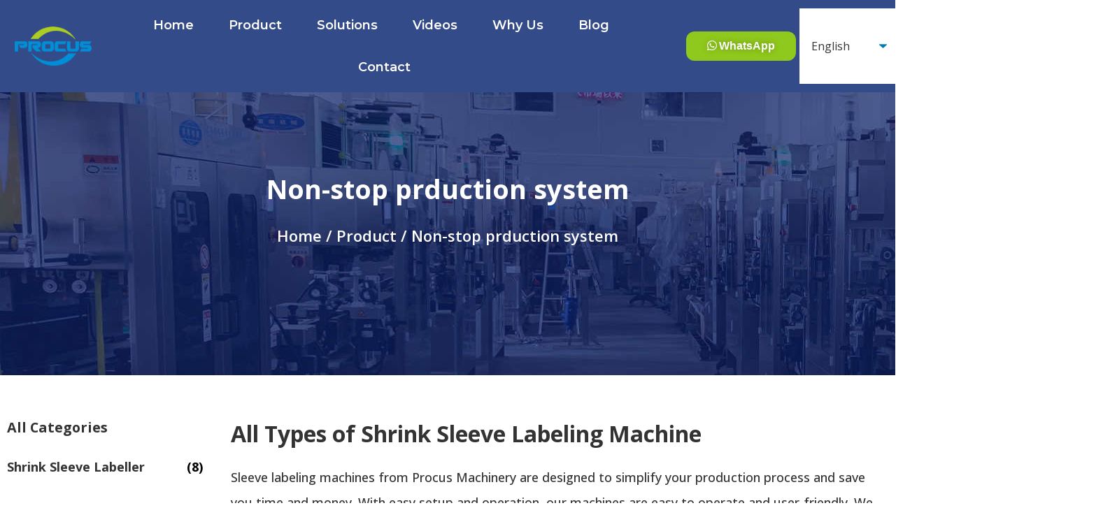

--- FILE ---
content_type: text/html; charset=UTF-8
request_url: https://procusmachinery.com/product-category/non-stop-prduction-system/
body_size: 29181
content:
<!doctype html>
<html lang="en-US">
<head>
	<meta charset="UTF-8">
		<meta name="viewport" content="width=device-width, initial-scale=1">
	<link rel="profile" href="http://gmpg.org/xfn/11">
	<title>Non-stop prduction system &#8211; China Manufacturer for Shrink Sleeve Labeling Machine</title>
<meta name="robots" content="index, follow" />
<meta name="googlebot" content="index, follow, max-snippet:-1, max-image-preview:large, max-video-preview:-1" />
<meta name="bingbot" content="index, follow, max-snippet:-1, max-image-preview:large, max-video-preview:-1" />
<link rel="canonical" href="https://procusmachinery.com/product-category/non-stop-prduction-system/" />
<meta property="og:url" content="https://procusmachinery.com/product-category/non-stop-prduction-system/" />
<meta property="og:site_name" content="China Manufacturer for Shrink Sleeve Labeling Machine" />
<meta property="og:locale" content="en_US" />
<meta property="og:type" content="object" />
<meta property="og:title" content="Non-stop prduction system - China Manufacturer for Shrink Sleeve Labeling Machine" />
<meta property="og:image" content="https://procusmachinery.com/wp-content/uploads/2021/05/网站图标.png" />
<meta property="og:image:secure_url" content="https://procusmachinery.com/wp-content/uploads/2021/05/网站图标.png" />
<meta property="og:image:width" content="1000" />
<meta property="og:image:height" content="1000" />
<meta property="og:image:alt" content="Procus Machinery Logo" />
<meta name="twitter:card" content="summary" />
<meta name="twitter:title" content="Non-stop prduction system - China Manufacturer for Shrink Sleeve Labeling Machine" />
<link rel="alternate" type="application/rss+xml" title="China Manufacturer for Shrink Sleeve Labeling Machine &raquo; Feed" href="https://procusmachinery.com/feed/" />
<link rel="alternate" type="application/rss+xml" title="China Manufacturer for Shrink Sleeve Labeling Machine &raquo; Comments Feed" href="https://procusmachinery.com/comments/feed/" />
<link rel="alternate" type="application/rss+xml" title="China Manufacturer for Shrink Sleeve Labeling Machine &raquo; Non-stop prduction system Category Feed" href="https://procusmachinery.com/product-category/non-stop-prduction-system/feed/" />
<style id='wp-img-auto-sizes-contain-inline-css' type='text/css'>
img:is([sizes=auto i],[sizes^="auto," i]){contain-intrinsic-size:3000px 1500px}
/*# sourceURL=wp-img-auto-sizes-contain-inline-css */
</style>
<style id='wp-emoji-styles-inline-css' type='text/css'>

	img.wp-smiley, img.emoji {
		display: inline !important;
		border: none !important;
		box-shadow: none !important;
		height: 1em !important;
		width: 1em !important;
		margin: 0 0.07em !important;
		vertical-align: -0.1em !important;
		background: none !important;
		padding: 0 !important;
	}
/*# sourceURL=wp-emoji-styles-inline-css */
</style>
<link rel='stylesheet' id='wp-block-library-css' href='https://procusmachinery.com/wp-includes/css/dist/block-library/style.min.css?ver=6.9' type='text/css' media='all' />
<style id='global-styles-inline-css' type='text/css'>
:root{--wp--preset--aspect-ratio--square: 1;--wp--preset--aspect-ratio--4-3: 4/3;--wp--preset--aspect-ratio--3-4: 3/4;--wp--preset--aspect-ratio--3-2: 3/2;--wp--preset--aspect-ratio--2-3: 2/3;--wp--preset--aspect-ratio--16-9: 16/9;--wp--preset--aspect-ratio--9-16: 9/16;--wp--preset--color--black: #000000;--wp--preset--color--cyan-bluish-gray: #abb8c3;--wp--preset--color--white: #ffffff;--wp--preset--color--pale-pink: #f78da7;--wp--preset--color--vivid-red: #cf2e2e;--wp--preset--color--luminous-vivid-orange: #ff6900;--wp--preset--color--luminous-vivid-amber: #fcb900;--wp--preset--color--light-green-cyan: #7bdcb5;--wp--preset--color--vivid-green-cyan: #00d084;--wp--preset--color--pale-cyan-blue: #8ed1fc;--wp--preset--color--vivid-cyan-blue: #0693e3;--wp--preset--color--vivid-purple: #9b51e0;--wp--preset--gradient--vivid-cyan-blue-to-vivid-purple: linear-gradient(135deg,rgb(6,147,227) 0%,rgb(155,81,224) 100%);--wp--preset--gradient--light-green-cyan-to-vivid-green-cyan: linear-gradient(135deg,rgb(122,220,180) 0%,rgb(0,208,130) 100%);--wp--preset--gradient--luminous-vivid-amber-to-luminous-vivid-orange: linear-gradient(135deg,rgb(252,185,0) 0%,rgb(255,105,0) 100%);--wp--preset--gradient--luminous-vivid-orange-to-vivid-red: linear-gradient(135deg,rgb(255,105,0) 0%,rgb(207,46,46) 100%);--wp--preset--gradient--very-light-gray-to-cyan-bluish-gray: linear-gradient(135deg,rgb(238,238,238) 0%,rgb(169,184,195) 100%);--wp--preset--gradient--cool-to-warm-spectrum: linear-gradient(135deg,rgb(74,234,220) 0%,rgb(151,120,209) 20%,rgb(207,42,186) 40%,rgb(238,44,130) 60%,rgb(251,105,98) 80%,rgb(254,248,76) 100%);--wp--preset--gradient--blush-light-purple: linear-gradient(135deg,rgb(255,206,236) 0%,rgb(152,150,240) 100%);--wp--preset--gradient--blush-bordeaux: linear-gradient(135deg,rgb(254,205,165) 0%,rgb(254,45,45) 50%,rgb(107,0,62) 100%);--wp--preset--gradient--luminous-dusk: linear-gradient(135deg,rgb(255,203,112) 0%,rgb(199,81,192) 50%,rgb(65,88,208) 100%);--wp--preset--gradient--pale-ocean: linear-gradient(135deg,rgb(255,245,203) 0%,rgb(182,227,212) 50%,rgb(51,167,181) 100%);--wp--preset--gradient--electric-grass: linear-gradient(135deg,rgb(202,248,128) 0%,rgb(113,206,126) 100%);--wp--preset--gradient--midnight: linear-gradient(135deg,rgb(2,3,129) 0%,rgb(40,116,252) 100%);--wp--preset--font-size--small: 13px;--wp--preset--font-size--medium: 20px;--wp--preset--font-size--large: 36px;--wp--preset--font-size--x-large: 42px;--wp--preset--spacing--20: 0.44rem;--wp--preset--spacing--30: 0.67rem;--wp--preset--spacing--40: 1rem;--wp--preset--spacing--50: 1.5rem;--wp--preset--spacing--60: 2.25rem;--wp--preset--spacing--70: 3.38rem;--wp--preset--spacing--80: 5.06rem;--wp--preset--shadow--natural: 6px 6px 9px rgba(0, 0, 0, 0.2);--wp--preset--shadow--deep: 12px 12px 50px rgba(0, 0, 0, 0.4);--wp--preset--shadow--sharp: 6px 6px 0px rgba(0, 0, 0, 0.2);--wp--preset--shadow--outlined: 6px 6px 0px -3px rgb(255, 255, 255), 6px 6px rgb(0, 0, 0);--wp--preset--shadow--crisp: 6px 6px 0px rgb(0, 0, 0);}:where(.is-layout-flex){gap: 0.5em;}:where(.is-layout-grid){gap: 0.5em;}body .is-layout-flex{display: flex;}.is-layout-flex{flex-wrap: wrap;align-items: center;}.is-layout-flex > :is(*, div){margin: 0;}body .is-layout-grid{display: grid;}.is-layout-grid > :is(*, div){margin: 0;}:where(.wp-block-columns.is-layout-flex){gap: 2em;}:where(.wp-block-columns.is-layout-grid){gap: 2em;}:where(.wp-block-post-template.is-layout-flex){gap: 1.25em;}:where(.wp-block-post-template.is-layout-grid){gap: 1.25em;}.has-black-color{color: var(--wp--preset--color--black) !important;}.has-cyan-bluish-gray-color{color: var(--wp--preset--color--cyan-bluish-gray) !important;}.has-white-color{color: var(--wp--preset--color--white) !important;}.has-pale-pink-color{color: var(--wp--preset--color--pale-pink) !important;}.has-vivid-red-color{color: var(--wp--preset--color--vivid-red) !important;}.has-luminous-vivid-orange-color{color: var(--wp--preset--color--luminous-vivid-orange) !important;}.has-luminous-vivid-amber-color{color: var(--wp--preset--color--luminous-vivid-amber) !important;}.has-light-green-cyan-color{color: var(--wp--preset--color--light-green-cyan) !important;}.has-vivid-green-cyan-color{color: var(--wp--preset--color--vivid-green-cyan) !important;}.has-pale-cyan-blue-color{color: var(--wp--preset--color--pale-cyan-blue) !important;}.has-vivid-cyan-blue-color{color: var(--wp--preset--color--vivid-cyan-blue) !important;}.has-vivid-purple-color{color: var(--wp--preset--color--vivid-purple) !important;}.has-black-background-color{background-color: var(--wp--preset--color--black) !important;}.has-cyan-bluish-gray-background-color{background-color: var(--wp--preset--color--cyan-bluish-gray) !important;}.has-white-background-color{background-color: var(--wp--preset--color--white) !important;}.has-pale-pink-background-color{background-color: var(--wp--preset--color--pale-pink) !important;}.has-vivid-red-background-color{background-color: var(--wp--preset--color--vivid-red) !important;}.has-luminous-vivid-orange-background-color{background-color: var(--wp--preset--color--luminous-vivid-orange) !important;}.has-luminous-vivid-amber-background-color{background-color: var(--wp--preset--color--luminous-vivid-amber) !important;}.has-light-green-cyan-background-color{background-color: var(--wp--preset--color--light-green-cyan) !important;}.has-vivid-green-cyan-background-color{background-color: var(--wp--preset--color--vivid-green-cyan) !important;}.has-pale-cyan-blue-background-color{background-color: var(--wp--preset--color--pale-cyan-blue) !important;}.has-vivid-cyan-blue-background-color{background-color: var(--wp--preset--color--vivid-cyan-blue) !important;}.has-vivid-purple-background-color{background-color: var(--wp--preset--color--vivid-purple) !important;}.has-black-border-color{border-color: var(--wp--preset--color--black) !important;}.has-cyan-bluish-gray-border-color{border-color: var(--wp--preset--color--cyan-bluish-gray) !important;}.has-white-border-color{border-color: var(--wp--preset--color--white) !important;}.has-pale-pink-border-color{border-color: var(--wp--preset--color--pale-pink) !important;}.has-vivid-red-border-color{border-color: var(--wp--preset--color--vivid-red) !important;}.has-luminous-vivid-orange-border-color{border-color: var(--wp--preset--color--luminous-vivid-orange) !important;}.has-luminous-vivid-amber-border-color{border-color: var(--wp--preset--color--luminous-vivid-amber) !important;}.has-light-green-cyan-border-color{border-color: var(--wp--preset--color--light-green-cyan) !important;}.has-vivid-green-cyan-border-color{border-color: var(--wp--preset--color--vivid-green-cyan) !important;}.has-pale-cyan-blue-border-color{border-color: var(--wp--preset--color--pale-cyan-blue) !important;}.has-vivid-cyan-blue-border-color{border-color: var(--wp--preset--color--vivid-cyan-blue) !important;}.has-vivid-purple-border-color{border-color: var(--wp--preset--color--vivid-purple) !important;}.has-vivid-cyan-blue-to-vivid-purple-gradient-background{background: var(--wp--preset--gradient--vivid-cyan-blue-to-vivid-purple) !important;}.has-light-green-cyan-to-vivid-green-cyan-gradient-background{background: var(--wp--preset--gradient--light-green-cyan-to-vivid-green-cyan) !important;}.has-luminous-vivid-amber-to-luminous-vivid-orange-gradient-background{background: var(--wp--preset--gradient--luminous-vivid-amber-to-luminous-vivid-orange) !important;}.has-luminous-vivid-orange-to-vivid-red-gradient-background{background: var(--wp--preset--gradient--luminous-vivid-orange-to-vivid-red) !important;}.has-very-light-gray-to-cyan-bluish-gray-gradient-background{background: var(--wp--preset--gradient--very-light-gray-to-cyan-bluish-gray) !important;}.has-cool-to-warm-spectrum-gradient-background{background: var(--wp--preset--gradient--cool-to-warm-spectrum) !important;}.has-blush-light-purple-gradient-background{background: var(--wp--preset--gradient--blush-light-purple) !important;}.has-blush-bordeaux-gradient-background{background: var(--wp--preset--gradient--blush-bordeaux) !important;}.has-luminous-dusk-gradient-background{background: var(--wp--preset--gradient--luminous-dusk) !important;}.has-pale-ocean-gradient-background{background: var(--wp--preset--gradient--pale-ocean) !important;}.has-electric-grass-gradient-background{background: var(--wp--preset--gradient--electric-grass) !important;}.has-midnight-gradient-background{background: var(--wp--preset--gradient--midnight) !important;}.has-small-font-size{font-size: var(--wp--preset--font-size--small) !important;}.has-medium-font-size{font-size: var(--wp--preset--font-size--medium) !important;}.has-large-font-size{font-size: var(--wp--preset--font-size--large) !important;}.has-x-large-font-size{font-size: var(--wp--preset--font-size--x-large) !important;}
/*# sourceURL=global-styles-inline-css */
</style>

<style id='classic-theme-styles-inline-css' type='text/css'>
/*! This file is auto-generated */
.wp-block-button__link{color:#fff;background-color:#32373c;border-radius:9999px;box-shadow:none;text-decoration:none;padding:calc(.667em + 2px) calc(1.333em + 2px);font-size:1.125em}.wp-block-file__button{background:#32373c;color:#fff;text-decoration:none}
/*# sourceURL=/wp-includes/css/classic-themes.min.css */
</style>
<link rel='stylesheet' id='cfx-language-switcher-for-transposh-css' href='https://procusmachinery.com/wp-content/plugins/language-switcher-for-transposh/public/css/cfx-language-switcher-for-transposh-public.css?ver=1.5.5' type='text/css' media='all' />
<link rel='stylesheet' id='cfx-language-switcher-for-transposh-basic_flags-css' href='https://procusmachinery.com/wp-content/plugins/language-switcher-for-transposh/assets/styles/basic_flags.css?ver=1.5.5' type='text/css' media='all' />
<link rel='stylesheet' id='cfx-language-switcher-for-transposh-basic_list-css' href='https://procusmachinery.com/wp-content/plugins/language-switcher-for-transposh/assets/styles/basic_list.css?ver=2.0' type='text/css' media='all' />
<link rel='stylesheet' id='cfx-language-switcher-for-transposh-basic_select-css' href='https://procusmachinery.com/wp-content/plugins/language-switcher-for-transposh/assets/styles/basic_select.css?ver=1.5.5' type='text/css' media='all' />
<link rel='stylesheet' id='cfx-language-switcher-for-transposh-shortcode_horizontal_flags-css' href='https://procusmachinery.com/wp-content/plugins/language-switcher-for-transposh/assets/styles/shortcode_horizontal_flags.css?ver=1.5.5' type='text/css' media='all' />
<link rel='stylesheet' id='cfx-language-switcher-for-transposh-shortcode_vertical_flags-css' href='https://procusmachinery.com/wp-content/plugins/language-switcher-for-transposh/assets/styles/shortcode_vertical_flags.css?ver=1.5.5' type='text/css' media='all' />
<link rel='stylesheet' id='cfx-language-switcher-for-transposh-shortcode_custom_dropdown_flags-css' href='https://procusmachinery.com/wp-content/plugins/language-switcher-for-transposh/assets/styles/shortcode_custom_dropdown_flags.css?ver=1.5.5' type='text/css' media='all' />
<link rel='stylesheet' id='cfx-language-switcher-for-transposh-shortcode_custom_dropdown_names-css' href='https://procusmachinery.com/wp-content/plugins/language-switcher-for-transposh/assets/styles/shortcode_custom_dropdown_names.css?ver=1.5.5' type='text/css' media='all' />
<link rel='stylesheet' id='cfx-language-switcher-for-transposh-shortcode_custom_dropdown_flags_names-css' href='https://procusmachinery.com/wp-content/plugins/language-switcher-for-transposh/assets/styles/shortcode_custom_dropdown_flags_names.css?ver=1.5.5' type='text/css' media='all' />
<link rel='stylesheet' id='css-file-css' href='https://procusmachinery.com/wp-content/plugins/woocommerce-for-b2b/css/elementor.css?ver=1.1' type='text/css' media='all' />
<link rel='stylesheet' id='woocommerce-layout-css' href='https://procusmachinery.com/wp-content/plugins/woocommerce/assets/css/woocommerce-layout.css?ver=5.3.3' type='text/css' media='all' />
<link rel='stylesheet' id='woocommerce-smallscreen-css' href='https://procusmachinery.com/wp-content/plugins/woocommerce/assets/css/woocommerce-smallscreen.css?ver=5.3.3' type='text/css' media='only screen and (max-width: 768px)' />
<link rel='stylesheet' id='woocommerce-general-css' href='https://procusmachinery.com/wp-content/plugins/woocommerce/assets/css/woocommerce.css?ver=5.3.3' type='text/css' media='all' />
<style id='woocommerce-inline-inline-css' type='text/css'>
.woocommerce form .form-row .required { visibility: visible; }
/*# sourceURL=woocommerce-inline-inline-css */
</style>
<link rel='stylesheet' id='ppress-frontend-css' href='https://procusmachinery.com/wp-content/plugins/wp-user-avatar/assets/css/frontend.min.css?ver=3.2.3' type='text/css' media='all' />
<link rel='stylesheet' id='ppress-flatpickr-css' href='https://procusmachinery.com/wp-content/plugins/wp-user-avatar/assets/flatpickr/flatpickr.min.css?ver=3.2.3' type='text/css' media='all' />
<link rel='stylesheet' id='ppress-select2-css' href='https://procusmachinery.com/wp-content/plugins/wp-user-avatar/assets/select2/select2.min.css?ver=6.9' type='text/css' media='all' />
<link rel='stylesheet' id='hello-elementor-css' href='https://procusmachinery.com/wp-content/themes/hello-elementor/style.min.css?ver=2.3.1' type='text/css' media='all' />
<link rel='stylesheet' id='hello-elementor-theme-style-css' href='https://procusmachinery.com/wp-content/themes/hello-elementor/theme.min.css?ver=2.3.1' type='text/css' media='all' />
<link rel='stylesheet' id='elementor-icons-css' href='https://procusmachinery.com/wp-content/plugins/elementor/assets/lib/eicons/css/elementor-icons.min.css?ver=5.18.0' type='text/css' media='all' />
<link rel='stylesheet' id='elementor-frontend-css' href='https://procusmachinery.com/wp-content/plugins/elementor/assets/css/frontend.min.css?ver=3.11.2' type='text/css' media='all' />
<link rel='stylesheet' id='swiper-css' href='https://procusmachinery.com/wp-content/plugins/elementor/assets/lib/swiper/css/swiper.min.css?ver=5.3.6' type='text/css' media='all' />
<link rel='stylesheet' id='elementor-post-313-css' href='https://procusmachinery.com/wp-content/uploads/elementor/css/post-313.css?ver=1691401644' type='text/css' media='all' />
<link rel='stylesheet' id='elementor-pro-css' href='https://procusmachinery.com/wp-content/plugins/elementor-pro/assets/css/frontend.min.css?ver=3.11.3' type='text/css' media='all' />
<link rel='stylesheet' id='elementor-post-321-css' href='https://procusmachinery.com/wp-content/uploads/elementor/css/post-321.css?ver=1705376552' type='text/css' media='all' />
<link rel='stylesheet' id='elementor-post-333-css' href='https://procusmachinery.com/wp-content/uploads/elementor/css/post-333.css?ver=1691401644' type='text/css' media='all' />
<link rel='stylesheet' id='elementor-post-511-css' href='https://procusmachinery.com/wp-content/uploads/elementor/css/post-511.css?ver=1691483512' type='text/css' media='all' />
<link rel='stylesheet' id='elementor-post-2029-css' href='https://procusmachinery.com/wp-content/uploads/elementor/css/post-2029.css?ver=1691401645' type='text/css' media='all' />
<link rel='stylesheet' id='elementor-post-514-css' href='https://procusmachinery.com/wp-content/uploads/elementor/css/post-514.css?ver=1691401645' type='text/css' media='all' />
<link rel='stylesheet' id='hello-elementor-child-style-css' href='https://procusmachinery.com/wp-content/themes/hello-theme-child-master/style.css?ver=1.0.0' type='text/css' media='all' />
<link rel='stylesheet' id='google-fonts-1-css' href='https://fonts.googleapis.com/css?family=Open+Sans%3A100%2C100italic%2C200%2C200italic%2C300%2C300italic%2C400%2C400italic%2C500%2C500italic%2C600%2C600italic%2C700%2C700italic%2C800%2C800italic%2C900%2C900italic%7CMontserrat%3A100%2C100italic%2C200%2C200italic%2C300%2C300italic%2C400%2C400italic%2C500%2C500italic%2C600%2C600italic%2C700%2C700italic%2C800%2C800italic%2C900%2C900italic&#038;display=auto&#038;ver=6.9' type='text/css' media='all' />
<link rel='stylesheet' id='elementor-icons-shared-0-css' href='https://procusmachinery.com/wp-content/plugins/elementor/assets/lib/font-awesome/css/fontawesome.min.css?ver=5.15.3' type='text/css' media='all' />
<link rel='stylesheet' id='elementor-icons-fa-solid-css' href='https://procusmachinery.com/wp-content/plugins/elementor/assets/lib/font-awesome/css/solid.min.css?ver=5.15.3' type='text/css' media='all' />
<link rel='stylesheet' id='elementor-icons-fa-brands-css' href='https://procusmachinery.com/wp-content/plugins/elementor/assets/lib/font-awesome/css/brands.min.css?ver=5.15.3' type='text/css' media='all' />
<link rel='stylesheet' id='elementor-icons-fa-regular-css' href='https://procusmachinery.com/wp-content/plugins/elementor/assets/lib/font-awesome/css/regular.min.css?ver=5.15.3' type='text/css' media='all' />
<link rel="preconnect" href="https://fonts.gstatic.com/" crossorigin><script type="text/javascript" src="https://procusmachinery.com/wp-includes/js/jquery/jquery.min.js?ver=3.7.1" id="jquery-core-js"></script>
<script type="text/javascript" src="https://procusmachinery.com/wp-includes/js/jquery/jquery-migrate.min.js?ver=3.4.1" id="jquery-migrate-js"></script>
<script type="text/javascript" src="https://procusmachinery.com/wp-content/plugins/language-switcher-for-transposh/public/js/cfx-language-switcher-for-transposh-public.js?ver=1.5.5" id="cfx-language-switcher-for-transposh-js"></script>
<script type="text/javascript" src="https://procusmachinery.com/wp-content/plugins/wp-user-avatar/assets/flatpickr/flatpickr.min.js?ver=6.9" id="ppress-flatpickr-js"></script>
<script type="text/javascript" src="https://procusmachinery.com/wp-content/plugins/wp-user-avatar/assets/select2/select2.min.js?ver=6.9" id="ppress-select2-js"></script>
<link rel="https://api.w.org/" href="https://procusmachinery.com/wp-json/" /><link rel="EditURI" type="application/rsd+xml" title="RSD" href="https://procusmachinery.com/xmlrpc.php?rsd" />
<meta name="generator" content="WordPress 6.9" />
<!-- Google Tag Manager -->
<script>(function(w,d,s,l,i){w[l]=w[l]||[];w[l].push({'gtm.start':
new Date().getTime(),event:'gtm.js'});var f=d.getElementsByTagName(s)[0],
j=d.createElement(s),dl=l!='dataLayer'?'&l='+l:'';j.async=true;j.src=
'https://www.googletagmanager.com/gtm.js?id='+i+dl;f.parentNode.insertBefore(j,f);
})(window,document,'script','dataLayer','GTM-KB2HG4G');</script>
<!-- End Google Tag Manager -->	<script type="text/javascript">
		jQuery(document).ready(function($) {
		var urlParam = function(name) {
			var results = new RegExp('[\?&]' + name + '=([^&#]*)')
			.exec(window.location.search);

			return (results !== null) ? results[1] || 0 : false;
		}

		$(document).on('click', '.edit_translation', function(e) {
			e.preventDefault();
			var currentUrl = window.location.href;
			var currentOrigin = window.location.origin;
			var currentPath = window.location.pathname;
			var param = urlParam('tpedit');
			var newUrl = '';
			if (param === false) {
			newUrl = currentOrigin + currentPath + '?tpedit=1';
			$(this).attr('href', newUrl);
			} else {
			newUrl = currentOrigin + currentPath;
			$(this).attr('href', newUrl);
			}
			window.location.href = newUrl;
		})

		})
	</script>
		<link rel="alternate" hreflang="es" href="https://procusmachinery.com/es/product-category/non-stop-prduction-system/"/><link rel="alternate" hreflang="fr" href="https://procusmachinery.com/fr/product-category/non-stop-prduction-system/"/><link rel="alternate" hreflang="pt" href="https://procusmachinery.com/pt/product-category/non-stop-prduction-system/"/><link rel="alternate" hreflang="de" href="https://procusmachinery.com/de/product-category/non-stop-prduction-system/"/><link rel="alternate" hreflang="it" href="https://procusmachinery.com/it/product-category/non-stop-prduction-system/"/><link rel="alternate" hreflang="tr" href="https://procusmachinery.com/tr/product-category/non-stop-prduction-system/"/><link rel="alternate" hreflang="ar" href="https://procusmachinery.com/ar/product-category/non-stop-prduction-system/"/><link rel="alternate" hreflang="ru" href="https://procusmachinery.com/ru/product-category/non-stop-prduction-system/"/>	<noscript><style>.woocommerce-product-gallery{ opacity: 1 !important; }</style></noscript>
	<meta name="generator" content="Elementor 3.11.2; features: e_dom_optimization, e_optimized_assets_loading, a11y_improvements; settings: css_print_method-external, google_font-enabled, font_display-auto">
<link rel="icon" href="https://procusmachinery.com/wp-content/uploads/2021/05/网站图标-100x100.png" sizes="32x32" />
<link rel="icon" href="https://procusmachinery.com/wp-content/uploads/2021/05/网站图标-300x300.png" sizes="192x192" />
<link rel="apple-touch-icon" href="https://procusmachinery.com/wp-content/uploads/2021/05/网站图标-300x300.png" />
<meta name="msapplication-TileImage" content="https://procusmachinery.com/wp-content/uploads/2021/05/网站图标-300x300.png" />
<link rel='stylesheet' id='e-animations-css' href='https://procusmachinery.com/wp-content/plugins/elementor/assets/lib/animations/animations.min.css?ver=3.11.2' type='text/css' media='all' />
</head>
<body class="archive tax-product_cat term-non-stop-prduction-system term-131 wp-custom-logo wp-theme-hello-elementor wp-child-theme-hello-theme-child-master theme-hello-elementor woocommerce woocommerce-page woocommerce-no-js elementor-default elementor-template-full-width elementor-kit-313 elementor-page-511">

<!-- Google Tag Manager (noscript) -->
<noscript><iframe src="https://www.googletagmanager.com/ns.html?id=GTM-KB2HG4G"
height="0" width="0" style="display:none;visibility:hidden"></iframe></noscript>
<!-- End Google Tag Manager (noscript) -->		<div data-elementor-type="header" data-elementor-id="321" class="elementor elementor-321 elementor-location-header">
								<section class="elementor-section elementor-top-section elementor-element elementor-element-3750b6e2 elementor-section-content-middle elementor-section-boxed elementor-section-height-default elementor-section-height-default" data-id="3750b6e2" data-element_type="section" data-settings="{&quot;background_background&quot;:&quot;classic&quot;,&quot;sticky&quot;:&quot;top&quot;,&quot;sticky_on&quot;:[&quot;desktop&quot;,&quot;tablet&quot;,&quot;mobile&quot;],&quot;sticky_offset&quot;:0,&quot;sticky_effects_offset&quot;:0}">
						<div class="elementor-container elementor-column-gap-no">
					<div class="elementor-column elementor-col-25 elementor-top-column elementor-element elementor-element-3c87e9f1" data-id="3c87e9f1" data-element_type="column">
			<div class="elementor-widget-wrap elementor-element-populated">
								<div class="elementor-element elementor-element-6b32016e elementor-widget elementor-widget-theme-site-logo elementor-widget-image" data-id="6b32016e" data-element_type="widget" data-widget_type="theme-site-logo.default">
				<div class="elementor-widget-container">
											<a href="https://procusmachinery.com">
			<img width="128" height="66" src="https://procusmachinery.com/wp-content/uploads/2021/05/LOGO128-副本.png" class="attachment-full size-full wp-image-556" alt="Procus Machinery Logo" srcset="https://procusmachinery.com/wp-content/uploads/2021/05/LOGO128-副本.png 128w, https://procusmachinery.com/wp-content/uploads/2021/05/elementor/thumbs/LOGO128-副本-q63e1u2xvwlz1ymx5a5dgwjyngf7ip6a9eh72889oo.png 100w" sizes="(max-width: 128px) 100vw, 128px" />				</a>
											</div>
				</div>
					</div>
		</div>
				<div class="elementor-column elementor-col-25 elementor-top-column elementor-element elementor-element-377c8e6" data-id="377c8e6" data-element_type="column">
			<div class="elementor-widget-wrap elementor-element-populated">
								<div class="elementor-element elementor-element-7ea82b1f elementor-nav-menu__align-center elementor-nav-menu--dropdown-mobile elementor-nav-menu--stretch elementor-nav-menu__text-align-center elementor-nav-menu--toggle elementor-nav-menu--burger elementor-widget elementor-widget-nav-menu" data-id="7ea82b1f" data-element_type="widget" data-settings="{&quot;full_width&quot;:&quot;stretch&quot;,&quot;layout&quot;:&quot;horizontal&quot;,&quot;submenu_icon&quot;:{&quot;value&quot;:&quot;&lt;i class=\&quot;fas fa-caret-down\&quot;&gt;&lt;\/i&gt;&quot;,&quot;library&quot;:&quot;fa-solid&quot;},&quot;toggle&quot;:&quot;burger&quot;}" data-widget_type="nav-menu.default">
				<div class="elementor-widget-container">
						<nav class="elementor-nav-menu--main elementor-nav-menu__container elementor-nav-menu--layout-horizontal e--pointer-none">
				<ul id="menu-1-7ea82b1f" class="elementor-nav-menu"><li class="menu-item menu-item-type-post_type menu-item-object-page menu-item-home menu-item-6084"><a href="https://procusmachinery.com/" class="elementor-item">Home</a></li>
<li class="menu-item menu-item-type-post_type menu-item-object-page menu-item-has-children menu-item-365"><a target="_blank" href="https://procusmachinery.com/product/" class="elementor-item">Product</a>
<ul class="sub-menu elementor-nav-menu--dropdown">
	<li class="menu-item menu-item-type-post_type menu-item-object-page menu-item-5224"><a target="_blank" href="https://procusmachinery.com/shrink-sleeve-labeling-machine/" class="elementor-sub-item">Shrink Sleeve Labeling Machine</a></li>
	<li class="menu-item menu-item-type-post_type menu-item-object-page menu-item-5223"><a target="_blank" href="https://procusmachinery.com/tamper-evident-band-applicator/" class="elementor-sub-item">Tamper Evident Band Applicator</a></li>
	<li class="menu-item menu-item-type-post_type menu-item-object-page menu-item-5222"><a target="_blank" href="https://procusmachinery.com/shrink-tunnels/" class="elementor-sub-item">Shrink Tunnels</a></li>
	<li class="menu-item menu-item-type-post_type menu-item-object-page menu-item-5389"><a target="_blank" href="https://procusmachinery.com/industries/" class="elementor-sub-item">Industries</a></li>
</ul>
</li>
<li class="menu-item menu-item-type-post_type menu-item-object-page menu-item-2546"><a target="_blank" href="https://procusmachinery.com/applications-solutions/" class="elementor-item">Solutions</a></li>
<li class="menu-item menu-item-type-post_type menu-item-object-page menu-item-775"><a target="_blank" href="https://procusmachinery.com/project-video/" class="elementor-item">Videos</a></li>
<li class="menu-item menu-item-type-custom menu-item-object-custom menu-item-has-children menu-item-2552"><a target="_blank" class="elementor-item">Why Us</a>
<ul class="sub-menu elementor-nav-menu--dropdown">
	<li class="menu-item menu-item-type-post_type menu-item-object-page menu-item-2551"><a target="_blank" href="https://procusmachinery.com/about-us/" class="elementor-sub-item">About Us</a></li>
	<li class="menu-item menu-item-type-post_type menu-item-object-page menu-item-2084"><a target="_blank" href="https://procusmachinery.com/after-sales-service/" class="elementor-sub-item">After-Sales Service</a></li>
	<li class="menu-item menu-item-type-post_type menu-item-object-page menu-item-2083"><a target="_blank" href="https://procusmachinery.com/faqs/" class="elementor-sub-item">FAQs</a></li>
</ul>
</li>
<li class="menu-item menu-item-type-post_type menu-item-object-page menu-item-6556"><a target="_blank" href="https://procusmachinery.com/blog/" class="elementor-item">Blog</a></li>
<li class="menu-item menu-item-type-post_type menu-item-object-page menu-item-367"><a target="_blank" href="https://procusmachinery.com/contact/" class="elementor-item">Contact</a></li>
</ul>			</nav>
					<div class="elementor-menu-toggle" role="button" tabindex="0" aria-label="Menu Toggle" aria-expanded="false">
			<i aria-hidden="true" role="presentation" class="elementor-menu-toggle__icon--open eicon-menu-bar"></i><i aria-hidden="true" role="presentation" class="elementor-menu-toggle__icon--close eicon-close"></i>			<span class="elementor-screen-only">Menu</span>
		</div>
					<nav class="elementor-nav-menu--dropdown elementor-nav-menu__container" aria-hidden="true">
				<ul id="menu-2-7ea82b1f" class="elementor-nav-menu"><li class="menu-item menu-item-type-post_type menu-item-object-page menu-item-home menu-item-6084"><a href="https://procusmachinery.com/" class="elementor-item" tabindex="-1">Home</a></li>
<li class="menu-item menu-item-type-post_type menu-item-object-page menu-item-has-children menu-item-365"><a target="_blank" href="https://procusmachinery.com/product/" class="elementor-item" tabindex="-1">Product</a>
<ul class="sub-menu elementor-nav-menu--dropdown">
	<li class="menu-item menu-item-type-post_type menu-item-object-page menu-item-5224"><a target="_blank" href="https://procusmachinery.com/shrink-sleeve-labeling-machine/" class="elementor-sub-item" tabindex="-1">Shrink Sleeve Labeling Machine</a></li>
	<li class="menu-item menu-item-type-post_type menu-item-object-page menu-item-5223"><a target="_blank" href="https://procusmachinery.com/tamper-evident-band-applicator/" class="elementor-sub-item" tabindex="-1">Tamper Evident Band Applicator</a></li>
	<li class="menu-item menu-item-type-post_type menu-item-object-page menu-item-5222"><a target="_blank" href="https://procusmachinery.com/shrink-tunnels/" class="elementor-sub-item" tabindex="-1">Shrink Tunnels</a></li>
	<li class="menu-item menu-item-type-post_type menu-item-object-page menu-item-5389"><a target="_blank" href="https://procusmachinery.com/industries/" class="elementor-sub-item" tabindex="-1">Industries</a></li>
</ul>
</li>
<li class="menu-item menu-item-type-post_type menu-item-object-page menu-item-2546"><a target="_blank" href="https://procusmachinery.com/applications-solutions/" class="elementor-item" tabindex="-1">Solutions</a></li>
<li class="menu-item menu-item-type-post_type menu-item-object-page menu-item-775"><a target="_blank" href="https://procusmachinery.com/project-video/" class="elementor-item" tabindex="-1">Videos</a></li>
<li class="menu-item menu-item-type-custom menu-item-object-custom menu-item-has-children menu-item-2552"><a target="_blank" class="elementor-item" tabindex="-1">Why Us</a>
<ul class="sub-menu elementor-nav-menu--dropdown">
	<li class="menu-item menu-item-type-post_type menu-item-object-page menu-item-2551"><a target="_blank" href="https://procusmachinery.com/about-us/" class="elementor-sub-item" tabindex="-1">About Us</a></li>
	<li class="menu-item menu-item-type-post_type menu-item-object-page menu-item-2084"><a target="_blank" href="https://procusmachinery.com/after-sales-service/" class="elementor-sub-item" tabindex="-1">After-Sales Service</a></li>
	<li class="menu-item menu-item-type-post_type menu-item-object-page menu-item-2083"><a target="_blank" href="https://procusmachinery.com/faqs/" class="elementor-sub-item" tabindex="-1">FAQs</a></li>
</ul>
</li>
<li class="menu-item menu-item-type-post_type menu-item-object-page menu-item-6556"><a target="_blank" href="https://procusmachinery.com/blog/" class="elementor-item" tabindex="-1">Blog</a></li>
<li class="menu-item menu-item-type-post_type menu-item-object-page menu-item-367"><a target="_blank" href="https://procusmachinery.com/contact/" class="elementor-item" tabindex="-1">Contact</a></li>
</ul>			</nav>
				</div>
				</div>
					</div>
		</div>
				<div class="elementor-column elementor-col-25 elementor-top-column elementor-element elementor-element-8011345" data-id="8011345" data-element_type="column">
			<div class="elementor-widget-wrap elementor-element-populated">
								<div class="elementor-element elementor-element-34fe4c8 elementor-align-center elementor-mobile-align-right elementor-widget elementor-widget-button" data-id="34fe4c8" data-element_type="widget" data-widget_type="button.default">
				<div class="elementor-widget-container">
					<div class="elementor-button-wrapper">
			<a href="https://api.whatsapp.com/send/?phone=8617192191661&#038;text&#038;app_absent=0" class="elementor-button-link elementor-button elementor-size-md" role="button">
						<span class="elementor-button-content-wrapper">
							<span class="elementor-button-icon elementor-align-icon-left">
				<i aria-hidden="true" class="fab fa-whatsapp"></i>			</span>
						<span class="elementor-button-text">WhatsApp</span>
		</span>
					</a>
		</div>
				</div>
				</div>
					</div>
		</div>
				<div class="elementor-column elementor-col-25 elementor-top-column elementor-element elementor-element-b100960 elementor-hidden-mobile" data-id="b100960" data-element_type="column" data-settings="{&quot;background_background&quot;:&quot;classic&quot;}">
			<div class="elementor-widget-wrap elementor-element-populated">
								<div class="elementor-element elementor-element-6104f3b elementor-widget elementor-widget-html" data-id="6104f3b" data-element_type="widget" data-widget_type="html.default">
				<div class="elementor-widget-container">
			<select id="switch_lang_select" class="switch_lang_select stylable-select"><option data-target="https://procusmachinery.com/product-category/non-stop-prduction-system/" value="en" selected class="no_translate">English </option><option data-target="https://procusmachinery.com/es/product-category/non-stop-prduction-system/" value="es"  class="no_translate">Español </option><option data-target="https://procusmachinery.com/fr/product-category/non-stop-prduction-system/" value="fr"  class="no_translate">Français </option><option data-target="https://procusmachinery.com/pt/product-category/non-stop-prduction-system/" value="pt"  class="no_translate">Português </option><option data-target="https://procusmachinery.com/de/product-category/non-stop-prduction-system/" value="de"  class="no_translate">Deutsch </option><option data-target="https://procusmachinery.com/it/product-category/non-stop-prduction-system/" value="it"  class="no_translate">Italiano </option><option data-target="https://procusmachinery.com/tr/product-category/non-stop-prduction-system/" value="tr"  class="no_translate">Türkçe </option><option data-target="https://procusmachinery.com/ar/product-category/non-stop-prduction-system/" value="ar"  class="no_translate">العربية </option><option data-target="https://procusmachinery.com/ru/product-category/non-stop-prduction-system/" value="ru"  class="no_translate">Русский </option></select>		</div>
				</div>
					</div>
		</div>
							</div>
		</section>
						</div>
				<div data-elementor-type="product-archive" data-elementor-id="511" class="elementor elementor-511 elementor-location-archive product">
								<section class="elementor-section elementor-top-section elementor-element elementor-element-c371662 elementor-section-boxed elementor-section-height-default elementor-section-height-default" data-id="c371662" data-element_type="section" data-settings="{&quot;background_background&quot;:&quot;classic&quot;}">
							<div class="elementor-background-overlay"></div>
							<div class="elementor-container elementor-column-gap-default">
					<div class="elementor-column elementor-col-100 elementor-top-column elementor-element elementor-element-943e1a3" data-id="943e1a3" data-element_type="column">
			<div class="elementor-widget-wrap elementor-element-populated">
								<div class="elementor-element elementor-element-ba76f9d elementor-widget elementor-widget-theme-archive-title elementor-page-title elementor-widget-heading" data-id="ba76f9d" data-element_type="widget" data-widget_type="theme-archive-title.default">
				<div class="elementor-widget-container">
			<h3 class="elementor-heading-title elementor-size-xxl">Non-stop prduction system</h3>		</div>
				</div>
				<div class="elementor-element elementor-element-43590cd elementor-widget elementor-widget-woocommerce-breadcrumb" data-id="43590cd" data-element_type="widget" data-widget_type="woocommerce-breadcrumb.default">
				<div class="elementor-widget-container">
			<nav class="woocommerce-breadcrumb"><a href="https://procusmachinery.com">Home</a>&nbsp;&#47;&nbsp;<a href="https://procusmachinery.com/product/">Product</a>&nbsp;&#47;&nbsp;Non-stop prduction system</nav>		</div>
				</div>
					</div>
		</div>
							</div>
		</section>
				<section class="elementor-section elementor-top-section elementor-element elementor-element-27255fb elementor-section-boxed elementor-section-height-default elementor-section-height-default" data-id="27255fb" data-element_type="section">
						<div class="elementor-container elementor-column-gap-default">
					<div class="elementor-column elementor-col-50 elementor-top-column elementor-element elementor-element-0b4730d" data-id="0b4730d" data-element_type="column">
			<div class="elementor-widget-wrap elementor-element-populated">
								<section class="elementor-section elementor-inner-section elementor-element elementor-element-43f6428 elementor-section-boxed elementor-section-height-default elementor-section-height-default" data-id="43f6428" data-element_type="section" data-settings="{&quot;sticky&quot;:&quot;top&quot;,&quot;sticky_on&quot;:[&quot;desktop&quot;,&quot;tablet&quot;],&quot;sticky_offset&quot;:100,&quot;sticky_parent&quot;:&quot;yes&quot;,&quot;sticky_effects_offset&quot;:0}">
						<div class="elementor-container elementor-column-gap-default">
					<div class="elementor-column elementor-col-100 elementor-inner-column elementor-element elementor-element-9e1f1db" data-id="9e1f1db" data-element_type="column">
			<div class="elementor-widget-wrap elementor-element-populated">
								<div class="elementor-element elementor-element-8e5f65c elementor-widget elementor-widget-heading" data-id="8e5f65c" data-element_type="widget" data-widget_type="heading.default">
				<div class="elementor-widget-container">
			<h3 class="elementor-heading-title elementor-size-default">All Categories</h3>		</div>
				</div>
				<div class="elementor-element elementor-element-a94ce07 elementor-grid-1 elementor-grid-tablet-3 elementor-grid-mobile-2 elementor-products-grid elementor-wc-products elementor-widget elementor-widget-wc-categories" data-id="a94ce07" data-element_type="widget" data-widget_type="wc-categories.default">
				<div class="elementor-widget-container">
			<div class="woocommerce columns-1"><ul class="products elementor-grid columns-1">
<li class="product-category product first">
	<a href="https://procusmachinery.com/product-category/shrink-sleeve-labeller/"><img src="https://procusmachinery.com/wp-content/uploads/woocommerce-placeholder.png" alt="Shrink Sleeve Labeller" width="300" height="" />		<h2 class="woocommerce-loop-category__title">
			Shrink Sleeve Labeller <mark class="count">(8)</mark>		</h2>
		</a></li>
<li class="product-category product first">
	<a href="https://procusmachinery.com/product-category/shrink-tunnel/"><img src="https://procusmachinery.com/wp-content/uploads/woocommerce-placeholder.png" alt="Shrink Tunnel" width="300" height="" />		<h2 class="woocommerce-loop-category__title">
			Shrink Tunnel <mark class="count">(4)</mark>		</h2>
		</a></li>
<li class="product-category product first">
	<a href="https://procusmachinery.com/product-category/dryer-machine/"><img src="https://procusmachinery.com/wp-content/uploads/woocommerce-placeholder.png" alt="Dryer Machine" width="300" height="" />		<h2 class="woocommerce-loop-category__title">
			Dryer Machine <mark class="count">(1)</mark>		</h2>
		</a></li>
<li class="product-category product first">
	<a href="https://procusmachinery.com/product-category/non-stop-prduction-system/"><img src="https://procusmachinery.com/wp-content/uploads/woocommerce-placeholder.png" alt="Non-stop prduction system" width="300" height="" />		<h2 class="woocommerce-loop-category__title">
			Non-stop prduction system <mark class="count">(1)</mark>		</h2>
		</a></li>
</ul>
</div>		</div>
				</div>
					</div>
		</div>
							</div>
		</section>
					</div>
		</div>
				<div class="elementor-column elementor-col-50 elementor-top-column elementor-element elementor-element-62f80c9" data-id="62f80c9" data-element_type="column" data-settings="{&quot;background_background&quot;:&quot;classic&quot;}">
			<div class="elementor-widget-wrap elementor-element-populated">
								<div class="elementor-element elementor-element-744ba47 elementor-widget elementor-widget-heading" data-id="744ba47" data-element_type="widget" data-widget_type="heading.default">
				<div class="elementor-widget-container">
			<h1 class="elementor-heading-title elementor-size-default">All Types of Shrink Sleeve Labeling Machine</h1>		</div>
				</div>
				<div class="elementor-element elementor-element-e6f4acc elementor-widget elementor-widget-text-editor" data-id="e6f4acc" data-element_type="widget" data-widget_type="text-editor.default">
				<div class="elementor-widget-container">
							<p>Sleeve labeling machines from Procus Machinery are designed to simplify your production process and save you time and money. With easy setup and operation, our machines are easy to operate and user-friendly. We use state-of-the-art technology in our shrink sleeve machines to ensure a high-quality labeling for different containers or bottles every time, reducing the risk of errors and rejections in your production line.</p><p>With customizable options and features, Procus Machinery shrink sleeve applicator machines can be tailored to your specific labeling needs and preferences. Our machines are built to last, with high-quality materials and components ensuring durability and longevity for your investment. Our expert technical team and after-sales team is committed to providing comprehensive support and service for all of our machines, ensuring reliable performance and maximum uptime.</p>						</div>
				</div>
				<div class="elementor-element elementor-element-048d637 elementor-product-loop-item--align-center elementor-products-grid elementor-wc-products elementor-show-pagination-border-yes elementor-widget elementor-widget-wc-archive-products" data-id="048d637" data-element_type="widget" data-widget_type="wc-archive-products.default">
				<div class="elementor-widget-container">
			<div class="woocommerce columns-3 "><div class="woocommerce-notices-wrapper"></div><ul class="products elementor-grid columns-3">
<li class="product type-product post-1149 status-publish first instock product_cat-non-stop-prduction-system has-post-thumbnail shipping-taxable product-type-simple">
	<a href="https://procusmachinery.com/product/non-stop-production-system-for-sleeve-labeller/" class="woocommerce-LoopProduct-link woocommerce-loop-product__link"><img width="300" height="300" src="https://procusmachinery.com/wp-content/uploads/2021/07/16-300x300.jpg" class="attachment-woocommerce_thumbnail size-woocommerce_thumbnail" alt="" decoding="async" fetchpriority="high" srcset="https://procusmachinery.com/wp-content/uploads/2021/07/16-300x300.jpg 300w, https://procusmachinery.com/wp-content/uploads/2021/07/16-150x150.jpg 150w, https://procusmachinery.com/wp-content/uploads/2021/07/16-768x768.jpg 768w, https://procusmachinery.com/wp-content/uploads/2021/07/16-800x800.jpg 800w, https://procusmachinery.com/wp-content/uploads/2021/07/16-100x100.jpg 100w, https://procusmachinery.com/wp-content/uploads/2021/07/16.jpg 1000w" sizes="(max-width: 300px) 100vw, 300px" /><h2 class="woocommerce-loop-product__title">Non-stop production system for sleeve labeller</h2>
</a><a href="https://procusmachinery.com/product/non-stop-production-system-for-sleeve-labeller/" data-quantity="1" class="button product_type_simple" data-product_id="1149" data-product_sku="" aria-label="Read more about &ldquo;Non-stop production system for sleeve labeller&rdquo;" rel="nofollow">Read more</a></li>
</ul>
</div>		</div>
				</div>
					</div>
		</div>
							</div>
		</section>
				<section class="elementor-section elementor-top-section elementor-element elementor-element-a2da1a4 elementor-section-boxed elementor-section-height-default elementor-section-height-default" data-id="a2da1a4" data-element_type="section">
						<div class="elementor-container elementor-column-gap-default">
					<div class="elementor-column elementor-col-50 elementor-top-column elementor-element elementor-element-3916ee5" data-id="3916ee5" data-element_type="column">
			<div class="elementor-widget-wrap">
									</div>
		</div>
				<div class="elementor-column elementor-col-50 elementor-top-column elementor-element elementor-element-b6e2f56" data-id="b6e2f56" data-element_type="column">
			<div class="elementor-widget-wrap elementor-element-populated">
								<div class="elementor-element elementor-element-6363e0d elementor-widget elementor-widget-heading" data-id="6363e0d" data-element_type="widget" data-widget_type="heading.default">
				<div class="elementor-widget-container">
			<h2 class="elementor-heading-title elementor-size-default">Specific cases for your reference</h2>		</div>
				</div>
				<div class="elementor-element elementor-element-691caaa elementor-widget elementor-widget-text-editor" data-id="691caaa" data-element_type="widget" data-widget_type="text-editor.default">
				<div class="elementor-widget-container">
							<p>Explore a collection of specific sleeve labeling machine cases by Procus Machinery, a leading manufacturer and factory based in China. As a trusted provider of innovative labeling solutions, we proudly showcase these real-world examples to offer valuable insights and inspiration for your packaging needs. Our sleeve labeling machines are designed to enhance product branding, improve packaging aesthetics, and streamline production processes across various industries.</p><p>From beverage bottling and food packaging to personal care and household goods, discover how our cutting-edge technology, precision engineering, and unparalleled expertise have transformed the labeling operations of businesses worldwide. Each case highlights our commitment to delivering high-quality, reliable, customizable solutions tailored to your specific requirements.</p>						</div>
				</div>
				<section class="elementor-section elementor-inner-section elementor-element elementor-element-977ae8a elementor-section-boxed elementor-section-height-default elementor-section-height-default" data-id="977ae8a" data-element_type="section">
						<div class="elementor-container elementor-column-gap-default">
					<div class="elementor-column elementor-col-50 elementor-inner-column elementor-element elementor-element-8c38cb2" data-id="8c38cb2" data-element_type="column">
			<div class="elementor-widget-wrap elementor-element-populated">
								<div class="elementor-element elementor-element-1dd7281 elementor-widget elementor-widget-image" data-id="1dd7281" data-element_type="widget" data-widget_type="image.default">
				<div class="elementor-widget-container">
												<figure class="wp-caption">
											<a href="https://procusmachinery.com/filled-bottle-sleeve-labeling-machine/" target="_blank">
							<img width="800" height="528" src="https://procusmachinery.com/wp-content/uploads/2023/07/Filled-Bottles.jpg" class="attachment-large size-large wp-image-6099" alt="Filled Bottles" srcset="https://procusmachinery.com/wp-content/uploads/2023/07/Filled-Bottles.jpg 1000w, https://procusmachinery.com/wp-content/uploads/2023/07/Filled-Bottles-300x198.jpg 300w, https://procusmachinery.com/wp-content/uploads/2023/07/Filled-Bottles-768x507.jpg 768w, https://procusmachinery.com/wp-content/uploads/2023/07/Filled-Bottles-800x528.jpg 800w" sizes="(max-width: 800px) 100vw, 800px" />								</a>
											<figcaption class="widget-image-caption wp-caption-text">Filled Bottle Shrink Sleeve Labeling Machine</figcaption>
										</figure>
									</div>
				</div>
					</div>
		</div>
				<div class="elementor-column elementor-col-50 elementor-inner-column elementor-element elementor-element-c7d12a8" data-id="c7d12a8" data-element_type="column">
			<div class="elementor-widget-wrap elementor-element-populated">
								<div class="elementor-element elementor-element-b193150 elementor-widget elementor-widget-image" data-id="b193150" data-element_type="widget" data-widget_type="image.default">
				<div class="elementor-widget-container">
												<figure class="wp-caption">
											<a href="https://procusmachinery.com/tamper-evident-band-applicator/" target="_blank">
							<img width="800" height="528" src="https://procusmachinery.com/wp-content/uploads/2023/07/bottle-cap-tamper-evident-proof-shrink-band.jpg" class="attachment-large size-large wp-image-6134" alt="bottle cap tamper evident proof shrink band" srcset="https://procusmachinery.com/wp-content/uploads/2023/07/bottle-cap-tamper-evident-proof-shrink-band.jpg 1000w, https://procusmachinery.com/wp-content/uploads/2023/07/bottle-cap-tamper-evident-proof-shrink-band-300x198.jpg 300w, https://procusmachinery.com/wp-content/uploads/2023/07/bottle-cap-tamper-evident-proof-shrink-band-768x507.jpg 768w, https://procusmachinery.com/wp-content/uploads/2023/07/bottle-cap-tamper-evident-proof-shrink-band-800x528.jpg 800w" sizes="(max-width: 800px) 100vw, 800px" />								</a>
											<figcaption class="widget-image-caption wp-caption-text">Cap Tamper Evident Proof Band</figcaption>
										</figure>
									</div>
				</div>
					</div>
		</div>
							</div>
		</section>
				<section class="elementor-section elementor-inner-section elementor-element elementor-element-aa262f4 elementor-section-boxed elementor-section-height-default elementor-section-height-default" data-id="aa262f4" data-element_type="section">
						<div class="elementor-container elementor-column-gap-default">
					<div class="elementor-column elementor-col-50 elementor-inner-column elementor-element elementor-element-e4daca9" data-id="e4daca9" data-element_type="column">
			<div class="elementor-widget-wrap elementor-element-populated">
								<div class="elementor-element elementor-element-0327b8b elementor-widget elementor-widget-image" data-id="0327b8b" data-element_type="widget" data-widget_type="image.default">
				<div class="elementor-widget-container">
												<figure class="wp-caption">
											<a href="https://procusmachinery.com/empty-plastic-bottles-shrink-sleeve-labeler/" target="_blank">
							<img width="800" height="528" src="https://procusmachinery.com/wp-content/uploads/2023/06/Empty-PET-Plastic-Bottles.jpg" class="attachment-large size-large wp-image-5722" alt="Empty PET Plastic Bottles" srcset="https://procusmachinery.com/wp-content/uploads/2023/06/Empty-PET-Plastic-Bottles.jpg 1000w, https://procusmachinery.com/wp-content/uploads/2023/06/Empty-PET-Plastic-Bottles-300x198.jpg 300w, https://procusmachinery.com/wp-content/uploads/2023/06/Empty-PET-Plastic-Bottles-768x507.jpg 768w, https://procusmachinery.com/wp-content/uploads/2023/06/Empty-PET-Plastic-Bottles-800x528.jpg 800w" sizes="(max-width: 800px) 100vw, 800px" />								</a>
											<figcaption class="widget-image-caption wp-caption-text">Empty Plastic Bottles Shrink Sleeve</figcaption>
										</figure>
									</div>
				</div>
					</div>
		</div>
				<div class="elementor-column elementor-col-50 elementor-inner-column elementor-element elementor-element-ae005f3" data-id="ae005f3" data-element_type="column">
			<div class="elementor-widget-wrap elementor-element-populated">
								<div class="elementor-element elementor-element-df3c894 elementor-widget elementor-widget-image" data-id="df3c894" data-element_type="widget" data-widget_type="image.default">
				<div class="elementor-widget-container">
												<figure class="wp-caption">
											<a href="https://procusmachinery.com/empty-yogurt-cup-sleeve-labeling-machine/" target="_blank">
							<img width="800" height="528" src="https://procusmachinery.com/wp-content/uploads/2023/07/Empty-PP-PS-Plastic-Cups.jpg" class="attachment-large size-large wp-image-6111" alt="Empty PP PS Plastic Cups" srcset="https://procusmachinery.com/wp-content/uploads/2023/07/Empty-PP-PS-Plastic-Cups.jpg 1000w, https://procusmachinery.com/wp-content/uploads/2023/07/Empty-PP-PS-Plastic-Cups-300x198.jpg 300w, https://procusmachinery.com/wp-content/uploads/2023/07/Empty-PP-PS-Plastic-Cups-768x507.jpg 768w, https://procusmachinery.com/wp-content/uploads/2023/07/Empty-PP-PS-Plastic-Cups-800x528.jpg 800w" sizes="(max-width: 800px) 100vw, 800px" />								</a>
											<figcaption class="widget-image-caption wp-caption-text">Yogurt Cups Shrink Sleeve</figcaption>
										</figure>
									</div>
				</div>
					</div>
		</div>
							</div>
		</section>
				<section class="elementor-section elementor-inner-section elementor-element elementor-element-6449b95 elementor-section-boxed elementor-section-height-default elementor-section-height-default" data-id="6449b95" data-element_type="section">
						<div class="elementor-container elementor-column-gap-default">
					<div class="elementor-column elementor-col-50 elementor-inner-column elementor-element elementor-element-468aa0f" data-id="468aa0f" data-element_type="column">
			<div class="elementor-widget-wrap elementor-element-populated">
								<div class="elementor-element elementor-element-50e0642 elementor-widget elementor-widget-image" data-id="50e0642" data-element_type="widget" data-widget_type="image.default">
				<div class="elementor-widget-container">
												<figure class="wp-caption">
											<a href="https://procusmachinery.com/beer-and-aluminum-cans-sleeve-machine/" target="_blank">
							<img width="800" height="528" src="https://procusmachinery.com/wp-content/uploads/2023/06/Aluminum-Craft-Beer-Cans-Shrink-Sleeve-Applicator.jpg" class="attachment-large size-large wp-image-5989" alt="Aluminum Craft Beer Cans Shrink Sleeve Applicator" srcset="https://procusmachinery.com/wp-content/uploads/2023/06/Aluminum-Craft-Beer-Cans-Shrink-Sleeve-Applicator.jpg 1000w, https://procusmachinery.com/wp-content/uploads/2023/06/Aluminum-Craft-Beer-Cans-Shrink-Sleeve-Applicator-300x198.jpg 300w, https://procusmachinery.com/wp-content/uploads/2023/06/Aluminum-Craft-Beer-Cans-Shrink-Sleeve-Applicator-768x507.jpg 768w, https://procusmachinery.com/wp-content/uploads/2023/06/Aluminum-Craft-Beer-Cans-Shrink-Sleeve-Applicator-800x528.jpg 800w" sizes="(max-width: 800px) 100vw, 800px" />								</a>
											<figcaption class="widget-image-caption wp-caption-text">Aluminum Craft Beer Cans</figcaption>
										</figure>
									</div>
				</div>
					</div>
		</div>
				<div class="elementor-column elementor-col-50 elementor-inner-column elementor-element elementor-element-4df8dcb" data-id="4df8dcb" data-element_type="column">
			<div class="elementor-widget-wrap elementor-element-populated">
								<div class="elementor-element elementor-element-9b79b91 elementor-widget elementor-widget-image" data-id="9b79b91" data-element_type="widget" data-widget_type="image.default">
				<div class="elementor-widget-container">
												<figure class="wp-caption">
											<a href="https://procusmachinery.com/bottles-shrink-sleeve-machine/" target="_blank">
							<img width="800" height="528" src="https://procusmachinery.com/wp-content/uploads/2023/06/Bottle-Partial-Body-Full-Body-Shrink-Sleeve-Labels.jpg" class="attachment-large size-large wp-image-5990" alt="Bottle Partial Body &amp; Full Body Shrink Sleeve Labels" srcset="https://procusmachinery.com/wp-content/uploads/2023/06/Bottle-Partial-Body-Full-Body-Shrink-Sleeve-Labels.jpg 1000w, https://procusmachinery.com/wp-content/uploads/2023/06/Bottle-Partial-Body-Full-Body-Shrink-Sleeve-Labels-300x198.jpg 300w, https://procusmachinery.com/wp-content/uploads/2023/06/Bottle-Partial-Body-Full-Body-Shrink-Sleeve-Labels-768x507.jpg 768w, https://procusmachinery.com/wp-content/uploads/2023/06/Bottle-Partial-Body-Full-Body-Shrink-Sleeve-Labels-800x528.jpg 800w" sizes="(max-width: 800px) 100vw, 800px" />								</a>
											<figcaption class="widget-image-caption wp-caption-text">Partial &amp; Full Body Shrink Sleeve</figcaption>
										</figure>
									</div>
				</div>
					</div>
		</div>
							</div>
		</section>
					</div>
		</div>
							</div>
		</section>
				<section class="elementor-section elementor-top-section elementor-element elementor-element-0f949aa elementor-section-boxed elementor-section-height-default elementor-section-height-default" data-id="0f949aa" data-element_type="section">
						<div class="elementor-container elementor-column-gap-default">
					<div class="elementor-column elementor-col-50 elementor-top-column elementor-element elementor-element-0537e50" data-id="0537e50" data-element_type="column">
			<div class="elementor-widget-wrap">
									</div>
		</div>
				<div class="elementor-column elementor-col-50 elementor-top-column elementor-element elementor-element-3e13ba4" data-id="3e13ba4" data-element_type="column">
			<div class="elementor-widget-wrap elementor-element-populated">
								<div class="elementor-element elementor-element-375f82a elementor-widget elementor-widget-heading" data-id="375f82a" data-element_type="widget" data-widget_type="heading.default">
				<div class="elementor-widget-container">
			<h2 class="elementor-heading-title elementor-size-default">Our Applications Showcase</h2>		</div>
				</div>
				<div class="elementor-element elementor-element-b79a357 elementor-widget elementor-widget-text-editor" data-id="b79a357" data-element_type="widget" data-widget_type="text-editor.default">
				<div class="elementor-widget-container">
							<p>These applications are part of our sleeve labeling machine has served. With our extensive experience and dedication to customer satisfaction, we invite you to explore these successful sleeve labeling machine cases as a testament to the exceptional quality and performance offered by Procus Machinery.</p>						</div>
				</div>
					</div>
		</div>
							</div>
		</section>
				<section class="elementor-section elementor-top-section elementor-element elementor-element-cadb439 elementor-section-boxed elementor-section-height-default elementor-section-height-default" data-id="cadb439" data-element_type="section">
						<div class="elementor-container elementor-column-gap-default">
					<div class="elementor-column elementor-col-50 elementor-top-column elementor-element elementor-element-6d10b6a" data-id="6d10b6a" data-element_type="column">
			<div class="elementor-widget-wrap">
									</div>
		</div>
				<div class="elementor-column elementor-col-50 elementor-top-column elementor-element elementor-element-db07ed8" data-id="db07ed8" data-element_type="column">
			<div class="elementor-widget-wrap elementor-element-populated">
								<section class="elementor-section elementor-inner-section elementor-element elementor-element-e6c18af elementor-section-boxed elementor-section-height-default elementor-section-height-default" data-id="e6c18af" data-element_type="section">
						<div class="elementor-container elementor-column-gap-default">
					<div class="elementor-column elementor-col-33 elementor-inner-column elementor-element elementor-element-23ce8a3" data-id="23ce8a3" data-element_type="column">
			<div class="elementor-widget-wrap elementor-element-populated">
								<div class="elementor-element elementor-element-c05c4a0 elementor-widget elementor-widget-image" data-id="c05c4a0" data-element_type="widget" data-widget_type="image.default">
				<div class="elementor-widget-container">
																<a href="https://procusmachinery.com/wp-content/uploads/2021/05/1.jpg" data-elementor-open-lightbox="yes" data-e-action-hash="#elementor-action%3Aaction%3Dlightbox%26settings%3DeyJpZCI6MTk0OSwidXJsIjoiaHR0cHM6XC9cL3Byb2N1c21hY2hpbmVyeS5jb21cL3dwLWNvbnRlbnRcL3VwbG9hZHNcLzIwMjFcLzA1XC8xLmpwZyJ9">
							<img width="610" height="1000" src="https://procusmachinery.com/wp-content/uploads/2021/05/1.jpg" class="attachment-large size-large wp-image-1949" alt="applications used for our sleeve applicators" srcset="https://procusmachinery.com/wp-content/uploads/2021/05/1.jpg 610w, https://procusmachinery.com/wp-content/uploads/2021/05/1-183x300.jpg 183w, https://procusmachinery.com/wp-content/uploads/2021/05/1-300x492.jpg 300w" sizes="(max-width: 610px) 100vw, 610px" />								</a>
															</div>
				</div>
				<div class="elementor-element elementor-element-b63a50a elementor-widget elementor-widget-image" data-id="b63a50a" data-element_type="widget" data-widget_type="image.default">
				<div class="elementor-widget-container">
																<a href="https://procusmachinery.com/wp-content/uploads/2021/05/4.jpg" data-elementor-open-lightbox="yes" data-e-action-hash="#elementor-action%3Aaction%3Dlightbox%26settings%3DeyJpZCI6MTk1MiwidXJsIjoiaHR0cHM6XC9cL3Byb2N1c21hY2hpbmVyeS5jb21cL3dwLWNvbnRlbnRcL3VwbG9hZHNcLzIwMjFcLzA1XC80LmpwZyJ9">
							<img width="600" height="1000" src="https://procusmachinery.com/wp-content/uploads/2021/05/4.jpg" class="attachment-large size-large wp-image-1952" alt="applications used for our sleeve machines" srcset="https://procusmachinery.com/wp-content/uploads/2021/05/4.jpg 600w, https://procusmachinery.com/wp-content/uploads/2021/05/4-180x300.jpg 180w, https://procusmachinery.com/wp-content/uploads/2021/05/4-300x500.jpg 300w" sizes="(max-width: 600px) 100vw, 600px" />								</a>
															</div>
				</div>
					</div>
		</div>
				<div class="elementor-column elementor-col-33 elementor-inner-column elementor-element elementor-element-de2e8d5" data-id="de2e8d5" data-element_type="column">
			<div class="elementor-widget-wrap elementor-element-populated">
								<div class="elementor-element elementor-element-5c51c46 elementor-widget elementor-widget-image" data-id="5c51c46" data-element_type="widget" data-widget_type="image.default">
				<div class="elementor-widget-container">
																<a href="https://procusmachinery.com/wp-content/uploads/2021/05/2.jpg" data-elementor-open-lightbox="yes" data-e-action-hash="#elementor-action%3Aaction%3Dlightbox%26settings%3DeyJpZCI6MTk1MCwidXJsIjoiaHR0cHM6XC9cL3Byb2N1c21hY2hpbmVyeS5jb21cL3dwLWNvbnRlbnRcL3VwbG9hZHNcLzIwMjFcLzA1XC8yLmpwZyJ9">
							<img width="600" height="1000" src="https://procusmachinery.com/wp-content/uploads/2021/05/2.jpg" class="attachment-large size-large wp-image-1950" alt="applications used for our shrink sleeve labellers" srcset="https://procusmachinery.com/wp-content/uploads/2021/05/2.jpg 600w, https://procusmachinery.com/wp-content/uploads/2021/05/2-180x300.jpg 180w, https://procusmachinery.com/wp-content/uploads/2021/05/2-300x500.jpg 300w" sizes="(max-width: 600px) 100vw, 600px" />								</a>
															</div>
				</div>
				<div class="elementor-element elementor-element-7d7bf5f elementor-widget elementor-widget-image" data-id="7d7bf5f" data-element_type="widget" data-widget_type="image.default">
				<div class="elementor-widget-container">
																<a href="https://procusmachinery.com/wp-content/uploads/2021/05/5.jpg" data-elementor-open-lightbox="yes" data-e-action-hash="#elementor-action%3Aaction%3Dlightbox%26settings%3DeyJpZCI6MTk1MywidXJsIjoiaHR0cHM6XC9cL3Byb2N1c21hY2hpbmVyeS5jb21cL3dwLWNvbnRlbnRcL3VwbG9hZHNcLzIwMjFcLzA1XC81LmpwZyJ9">
							<img width="616" height="1007" src="https://procusmachinery.com/wp-content/uploads/2021/05/5.jpg" class="attachment-large size-large wp-image-1953" alt="applications used for our sleever machines" srcset="https://procusmachinery.com/wp-content/uploads/2021/05/5.jpg 616w, https://procusmachinery.com/wp-content/uploads/2021/05/5-184x300.jpg 184w, https://procusmachinery.com/wp-content/uploads/2021/05/5-300x490.jpg 300w" sizes="(max-width: 616px) 100vw, 616px" />								</a>
															</div>
				</div>
					</div>
		</div>
				<div class="elementor-column elementor-col-33 elementor-inner-column elementor-element elementor-element-490d88d" data-id="490d88d" data-element_type="column">
			<div class="elementor-widget-wrap elementor-element-populated">
								<div class="elementor-element elementor-element-cd2083f elementor-widget elementor-widget-image" data-id="cd2083f" data-element_type="widget" data-widget_type="image.default">
				<div class="elementor-widget-container">
																<a href="https://procusmachinery.com/wp-content/uploads/2021/05/3.jpg" data-elementor-open-lightbox="yes" data-e-action-hash="#elementor-action%3Aaction%3Dlightbox%26settings%3DeyJpZCI6MTk1MSwidXJsIjoiaHR0cHM6XC9cL3Byb2N1c21hY2hpbmVyeS5jb21cL3dwLWNvbnRlbnRcL3VwbG9hZHNcLzIwMjFcLzA1XC8zLmpwZyJ9">
							<img width="600" height="1000" src="https://procusmachinery.com/wp-content/uploads/2021/05/3.jpg" class="attachment-large size-large wp-image-1951" alt="applications used for our sleeve labeling machines" srcset="https://procusmachinery.com/wp-content/uploads/2021/05/3.jpg 600w, https://procusmachinery.com/wp-content/uploads/2021/05/3-180x300.jpg 180w, https://procusmachinery.com/wp-content/uploads/2021/05/3-300x500.jpg 300w" sizes="(max-width: 600px) 100vw, 600px" />								</a>
															</div>
				</div>
				<div class="elementor-element elementor-element-45cb158 elementor-widget elementor-widget-image" data-id="45cb158" data-element_type="widget" data-widget_type="image.default">
				<div class="elementor-widget-container">
																<a href="https://procusmachinery.com/wp-content/uploads/2021/05/6.jpg" data-elementor-open-lightbox="yes" data-e-action-hash="#elementor-action%3Aaction%3Dlightbox%26settings%3DeyJpZCI6MTk1NSwidXJsIjoiaHR0cHM6XC9cL3Byb2N1c21hY2hpbmVyeS5jb21cL3dwLWNvbnRlbnRcL3VwbG9hZHNcLzIwMjFcLzA1XC82LmpwZyJ9">
							<img width="600" height="1000" src="https://procusmachinery.com/wp-content/uploads/2021/05/6.jpg" class="attachment-large size-large wp-image-1955" alt="applications used for our sleeving machines" srcset="https://procusmachinery.com/wp-content/uploads/2021/05/6.jpg 600w, https://procusmachinery.com/wp-content/uploads/2021/05/6-180x300.jpg 180w, https://procusmachinery.com/wp-content/uploads/2021/05/6-300x500.jpg 300w" sizes="(max-width: 600px) 100vw, 600px" />								</a>
															</div>
				</div>
					</div>
		</div>
							</div>
		</section>
					</div>
		</div>
							</div>
		</section>
				<section class="elementor-section elementor-top-section elementor-element elementor-element-a72367a elementor-section-boxed elementor-section-height-default elementor-section-height-default" data-id="a72367a" data-element_type="section" data-settings="{&quot;background_background&quot;:&quot;classic&quot;}">
						<div class="elementor-container elementor-column-gap-default">
					<div class="elementor-column elementor-col-100 elementor-top-column elementor-element elementor-element-7a1b10e" data-id="7a1b10e" data-element_type="column">
			<div class="elementor-widget-wrap elementor-element-populated">
								<div class="elementor-element elementor-element-64d62f7 elementor-widget elementor-widget-heading" data-id="64d62f7" data-element_type="widget" data-widget_type="heading.default">
				<div class="elementor-widget-container">
			<h2 class="elementor-heading-title elementor-size-default">Can not find the right sleeve machine you want?</h2>		</div>
				</div>
				<div class="elementor-element elementor-element-5a7e328 elementor-widget elementor-widget-text-editor" data-id="5a7e328" data-element_type="widget" data-widget_type="text-editor.default">
				<div class="elementor-widget-container">
							<p>Please contact us <strong>to start customizing your unique sleeve labeling machine now.</strong> Our entire technical team supports you!</p>						</div>
				</div>
					</div>
		</div>
							</div>
		</section>
				<section class="elementor-section elementor-top-section elementor-element elementor-element-94680a4 elementor-section-boxed elementor-section-height-default elementor-section-height-default" data-id="94680a4" data-element_type="section" data-settings="{&quot;background_background&quot;:&quot;classic&quot;}">
						<div class="elementor-container elementor-column-gap-default">
					<div class="elementor-column elementor-col-100 elementor-top-column elementor-element elementor-element-2d95a83" data-id="2d95a83" data-element_type="column">
			<div class="elementor-widget-wrap elementor-element-populated">
								<div class="elementor-element elementor-element-6567c9f elementor-button-align-center elementor-widget elementor-widget-form" data-id="6567c9f" data-element_type="widget" data-settings="{&quot;step_next_label&quot;:&quot;\u4e0b\u4e00\u4e2a&quot;,&quot;step_previous_label&quot;:&quot;\u4e0a\u4e00\u4e2a&quot;,&quot;button_width&quot;:&quot;100&quot;,&quot;step_type&quot;:&quot;number_text&quot;,&quot;step_icon_shape&quot;:&quot;circle&quot;}" data-widget_type="form.default">
				<div class="elementor-widget-container">
					<form class="elementor-form" method="post" name="产品汇总页表单">
			<input type="hidden" name="post_id" value="511"/>
			<input type="hidden" name="form_id" value="6567c9f"/>
			<input type="hidden" name="referer_title" value="Product categories  Non-stop prduction system" />

			
			<div class="elementor-form-fields-wrapper elementor-labels-above">
								<div class="elementor-field-type-text elementor-field-group elementor-column elementor-field-group-name elementor-col-100 elementor-field-required elementor-mark-required">
												<label for="form-field-name" class="elementor-field-label">
								Name							</label>
														<input size="1" type="text" name="form_fields[name]" id="form-field-name" class="elementor-field elementor-size-sm  elementor-field-textual" required="required" aria-required="true">
											</div>
								<div class="elementor-field-type-email elementor-field-group elementor-column elementor-field-group-email elementor-col-100 elementor-field-required elementor-mark-required">
												<label for="form-field-email" class="elementor-field-label">
								Email							</label>
														<input size="1" type="email" name="form_fields[email]" id="form-field-email" class="elementor-field elementor-size-sm  elementor-field-textual" required="required" aria-required="true">
											</div>
								<div class="elementor-field-type-tel elementor-field-group elementor-column elementor-field-group-field_c8fd5f9 elementor-col-100">
												<label for="form-field-field_c8fd5f9" class="elementor-field-label">
								WhatsApp							</label>
								<input size="1" type="tel" name="form_fields[field_c8fd5f9]" id="form-field-field_c8fd5f9" class="elementor-field elementor-size-sm  elementor-field-textual" pattern="[0-9()#&amp;+*-=.]+" title="Only numbers and phone characters (#, -, *, etc) are accepted.">

						</div>
								<div class="elementor-field-type-text elementor-field-group elementor-column elementor-field-group-field_76aff1a elementor-col-100">
												<label for="form-field-field_76aff1a" class="elementor-field-label">
								Country							</label>
														<input size="1" type="text" name="form_fields[field_76aff1a]" id="form-field-field_76aff1a" class="elementor-field elementor-size-sm  elementor-field-textual">
											</div>
								<div class="elementor-field-type-textarea elementor-field-group elementor-column elementor-field-group-message elementor-col-100 elementor-field-required elementor-mark-required">
												<label for="form-field-message" class="elementor-field-label">
								Message							</label>
						<textarea class="elementor-field-textual elementor-field  elementor-size-sm" name="form_fields[message]" id="form-field-message" rows="8" placeholder="Describe your requirement here" required="required" aria-required="true"></textarea>				</div>
								<div class="elementor-field-type-recaptcha_v3 elementor-field-group elementor-column elementor-field-group-field_973f492 elementor-col-100 recaptcha_v3-bottomright">
					<div class="elementor-field" id="form-field-field_973f492"><div class="elementor-g-recaptcha" data-sitekey="6LdWuewkAAAAAEBaHS4URwW5GxWIkQ7YkO2XFPJA" data-type="v3" data-action="Form" data-badge="bottomright" data-size="invisible"></div></div>				</div>
								<div class="elementor-field-group elementor-column elementor-field-type-submit elementor-col-100 e-form__buttons">
					<button type="submit" class="elementor-button elementor-size-lg">
						<span >
															<span class=" elementor-button-icon">
																										</span>
																						<span class="elementor-button-text">SEND</span>
													</span>
					</button>
				</div>
			</div>
		</form>
				</div>
				</div>
					</div>
		</div>
							</div>
		</section>
						</div>
				<div data-elementor-type="footer" data-elementor-id="333" class="elementor elementor-333 elementor-location-footer">
								<section class="elementor-section elementor-top-section elementor-element elementor-element-225284e1 elementor-section-full_width elementor-section-height-default elementor-section-height-default" data-id="225284e1" data-element_type="section" data-settings="{&quot;background_background&quot;:&quot;classic&quot;,&quot;animation&quot;:&quot;none&quot;}">
						<div class="elementor-container elementor-column-gap-default">
					<div class="elementor-column elementor-col-25 elementor-top-column elementor-element elementor-element-56ec47ce" data-id="56ec47ce" data-element_type="column">
			<div class="elementor-widget-wrap elementor-element-populated">
								<div class="elementor-element elementor-element-3ac5ae8a elementor-widget elementor-widget-theme-site-logo elementor-widget-image" data-id="3ac5ae8a" data-element_type="widget" data-widget_type="theme-site-logo.default">
				<div class="elementor-widget-container">
											<a href="https://procusmachinery.com">
			<img src="https://procusmachinery.com/wp-content/uploads/elementor/thumbs/LOGO128-副本-q63e1u2xvwlz1ymx5a5dgwjyngf7ip6a9eh72889oo.png" title="logo for procus machinery" alt="Procus Machinery Logo" loading="lazy" />				</a>
											</div>
				</div>
				<div class="elementor-element elementor-element-3f26d2c4 elementor-widget elementor-widget-text-editor" data-id="3f26d2c4" data-element_type="widget" data-widget_type="text-editor.default">
				<div class="elementor-widget-container">
							<p>Procus Machinery is a professional manufacturer who focuses on producing shrink sleeve machines for 25+ years. We passed CE &amp; ISO, Our shrink sleeve machine and after-sales service have been recognized by our customers.</p><p>We could provide you high quality products and VIP service.</p>						</div>
				</div>
					</div>
		</div>
				<div class="elementor-column elementor-col-25 elementor-top-column elementor-element elementor-element-4f374fa8 elementor-hidden-phone" data-id="4f374fa8" data-element_type="column">
			<div class="elementor-widget-wrap elementor-element-populated">
								<div class="elementor-element elementor-element-39f6a503 elementor-widget elementor-widget-heading" data-id="39f6a503" data-element_type="widget" data-widget_type="heading.default">
				<div class="elementor-widget-container">
			<h2 class="elementor-heading-title elementor-size-default"><a href="https://procusmachinery.com/product/" target="_blank">Product</a></h2>		</div>
				</div>
				<div class="elementor-element elementor-element-2eb9c17a elementor-align-left elementor-mobile-align-center elementor-list-item-link-inline elementor-icon-list--layout-traditional elementor-widget elementor-widget-icon-list" data-id="2eb9c17a" data-element_type="widget" data-widget_type="icon-list.default">
				<div class="elementor-widget-container">
					<ul class="elementor-icon-list-items">
							<li class="elementor-icon-list-item">
											<a href="https://procusmachinery.com/shrink-sleeve-labeling-machine/" target="_blank">

											<span class="elementor-icon-list-text">Shrink Sleeve Labeling Machines</span>
											</a>
									</li>
								<li class="elementor-icon-list-item">
											<a href="https://procusmachinery.com/shrink-tunnels/" target="_blank">

											<span class="elementor-icon-list-text">Shrink Tunnel</span>
											</a>
									</li>
								<li class="elementor-icon-list-item">
											<a href="https://procusmachinery.com/product-category/dryer-machine/" target="_blank">

											<span class="elementor-icon-list-text">Dryer Machine</span>
											</a>
									</li>
								<li class="elementor-icon-list-item">
											<a href="https://procusmachinery.com/product-category/non-stop-prduction-system/" target="_blank">

											<span class="elementor-icon-list-text">Non-stop prduction system</span>
											</a>
									</li>
						</ul>
				</div>
				</div>
					</div>
		</div>
				<div class="elementor-column elementor-col-25 elementor-top-column elementor-element elementor-element-75604a53 elementor-hidden-phone" data-id="75604a53" data-element_type="column">
			<div class="elementor-widget-wrap elementor-element-populated">
								<div class="elementor-element elementor-element-48ce3bcd elementor-widget elementor-widget-heading" data-id="48ce3bcd" data-element_type="widget" data-widget_type="heading.default">
				<div class="elementor-widget-container">
			<h2 class="elementor-heading-title elementor-size-default"><a href="https://procusmachinery.com/support/" target="_blank">Support</a></h2>		</div>
				</div>
				<div class="elementor-element elementor-element-2f16bc45 elementor-align-left elementor-mobile-align-center elementor-icon-list--layout-traditional elementor-list-item-link-full_width elementor-widget elementor-widget-icon-list" data-id="2f16bc45" data-element_type="widget" data-widget_type="icon-list.default">
				<div class="elementor-widget-container">
					<ul class="elementor-icon-list-items">
							<li class="elementor-icon-list-item">
											<a href="https://procusmachinery.com/applications/" target="_blank">

											<span class="elementor-icon-list-text">Solutions</span>
											</a>
									</li>
								<li class="elementor-icon-list-item">
											<a href="https://procusmachinery.com/industries/" target="_blank">

											<span class="elementor-icon-list-text">Industries</span>
											</a>
									</li>
								<li class="elementor-icon-list-item">
											<a href="https://procusmachinery.com/project-video/" target="_blank">

											<span class="elementor-icon-list-text">Project Video</span>
											</a>
									</li>
								<li class="elementor-icon-list-item">
											<a href="https://procusmachinery.com/about-us/" target="_blank">

											<span class="elementor-icon-list-text">About Us</span>
											</a>
									</li>
								<li class="elementor-icon-list-item">
											<a href="https://procusmachinery.com/contact/" target="_blank">

											<span class="elementor-icon-list-text">Contact Us</span>
											</a>
									</li>
						</ul>
				</div>
				</div>
					</div>
		</div>
				<div class="elementor-column elementor-col-25 elementor-top-column elementor-element elementor-element-d43148b" data-id="d43148b" data-element_type="column">
			<div class="elementor-widget-wrap elementor-element-populated">
								<div class="elementor-element elementor-element-57255eae elementor-widget elementor-widget-heading" data-id="57255eae" data-element_type="widget" data-widget_type="heading.default">
				<div class="elementor-widget-container">
			<h2 class="elementor-heading-title elementor-size-default"><a href="https://procusmachinery.com/contact/">Contact Us</a></h2>		</div>
				</div>
				<div class="elementor-element elementor-element-b96d4a7 elementor-widget elementor-widget-text-editor" data-id="b96d4a7" data-element_type="widget" data-widget_type="text-editor.default">
				<div class="elementor-widget-container">
							<p><strong>Company: Shanghai Procus Industrial Co., Ltd.</strong></p><p><strong><img class="size-full wp-image-1172 alignleft" src="https://procusmachinery.com/wp-content/uploads/2021/05/Address.png" alt="" width="32" height="32" />:  </strong>No. 158, Shiwei Road, Nanfeng Highway, Qingcun Town, Fengxian District, Shanghai, China.</p><p><img class="size-full wp-image-1174 alignleft" src="https://procusmachinery.com/wp-content/uploads/2021/05/tel-1.png" alt="" width="32" height="32" />: 0086-2161646783</p><p><img class="size-full wp-image-1175 alignleft" src="https://procusmachinery.com/wp-content/uploads/2021/05/mail.png" alt="" width="32" height="32" />: marketing@procusmachinery.com</p><p><img class="size-full wp-image-1177 alignleft" src="https://procusmachinery.com/wp-content/uploads/2021/05/whatsapp.png" alt="" width="32" height="32" />: <a href="https://api.whatsapp.com/send/?phone=8617192191661&amp;text&amp;app_absent=0" target="_blank" rel="noopener">+86 17192191661</a></p><p><img class="size-full wp-image-1176 alignleft" src="https://procusmachinery.com/wp-content/uploads/2021/05/web.png" alt="" width="32" height="32" />: www.procusmachinery.com</p>						</div>
				</div>
				<div class="elementor-element elementor-element-7d508a4d e-grid-align-mobile-left e-grid-align-left elementor-shape-rounded elementor-grid-0 elementor-widget elementor-widget-social-icons" data-id="7d508a4d" data-element_type="widget" data-widget_type="social-icons.default">
				<div class="elementor-widget-container">
					<div class="elementor-social-icons-wrapper elementor-grid">
							<span class="elementor-grid-item">
					<a class="elementor-icon elementor-social-icon elementor-social-icon-youtube elementor-animation-pulse-shrink elementor-repeater-item-dbaeb71" href="https://www.youtube.com/channel/UCoVu0mX37H3uEXJomYyeP2Q/featured" target="_blank">
						<span class="elementor-screen-only">Youtube</span>
						<i class="fab fa-youtube"></i>					</a>
				</span>
							<span class="elementor-grid-item">
					<a class="elementor-icon elementor-social-icon elementor-social-icon-linkedin elementor-animation-pulse-shrink elementor-repeater-item-088919c" href="https://www.linkedin.com/in/gavincheung-labelingmachine/" target="_blank">
						<span class="elementor-screen-only">Linkedin</span>
						<i class="fab fa-linkedin"></i>					</a>
				</span>
							<span class="elementor-grid-item">
					<a class="elementor-icon elementor-social-icon elementor-social-icon-facebook elementor-animation-pulse-shrink elementor-repeater-item-ac41723" href="https://www.facebook.com/profile.php?id=100079583274795" target="_blank">
						<span class="elementor-screen-only">Facebook</span>
						<i class="fab fa-facebook"></i>					</a>
				</span>
							<span class="elementor-grid-item">
					<a class="elementor-icon elementor-social-icon elementor-social-icon-tiktok icon elementor-animation-pulse-shrink elementor-repeater-item-a2cfcb0" href="https://www.tiktok.com/@sleevemachinefactory?is_from_webapp=1&#038;sender_device=pc" target="_blank">
						<span class="elementor-screen-only">Tiktok Icon</span>
						<svg xmlns="http://www.w3.org/2000/svg" width="800px" height="800px" viewBox="62.370000000000005 70.49 675.3000000000001 675.3000000000001"><g fill="#ee1d52"><path d="M196 498.32l1.64 4.63c-.21-.53-.81-2.15-1.64-4.63zM260.9 393.39c2.88-24.88 12.66-38.81 31.09-53.09 26.37-19.34 59.31-8.4 59.31-8.4V267a135.84 135.84 0 0 1 23.94 1.48V352s-32.93-10.94-59.3 8.41c-18.42 14.27-28.22 28.21-31.09 53.09-.09 13.51 2.34 31.17 13.53 46.44q-4.15-2.22-8.46-5.06c-24.65-17.27-29.14-43.18-29.02-61.49zM511.25 147c-18.14-20.74-25-41.68-27.48-56.39h22.82s-4.55 38.57 28.61 76.5l.46.51A132.76 132.76 0 0 1 511.25 147zM621.18 205.8v81.84s-29.12-1.19-50.67-6.91c-30.09-8-49.43-20.27-49.43-20.27s-13.36-8.75-14.44-9.36v169c0 9.41-2.47 32.91-10 52.51-9.83 25.64-25 42.47-27.79 45.91 0 0-18.45 22.75-51 38.07-29.34 13.82-55.1 13.47-62.8 13.82 0 0-44.53 1.84-84.6-25.33a169.63 169.63 0 0 1-24.16-20.26l.2.15c40.08 27.17 84.6 25.33 84.6 25.33 7.71-.35 33.47 0 62.8-13.82 32.52-15.32 51-38.07 51-38.07 2.76-3.44 18-20.27 27.79-45.92 7.51-19.59 10-43.1 10-52.51V231c1.08.62 14.43 9.37 14.43 9.37s19.35 12.28 49.44 20.27c21.56 5.72 50.67 6.91 50.67 6.91v-64.13c9.96 2.33 18.45 2.96 23.96 2.38z"></path></g><path d="M597.23 203.42v64.11s-29.11-1.19-50.67-6.91c-30.09-8-49.44-20.27-49.44-20.27s-13.35-8.75-14.43-9.37V400c0 9.41-2.47 32.92-10 52.51-9.83 25.65-25 42.48-27.79 45.92 0 0-18.46 22.75-51 38.07-29.33 13.82-55.09 13.47-62.8 13.82 0 0-44.52 1.84-84.6-25.33l-.2-.15a157.5 157.5 0 0 1-11.93-13.52c-12.79-16.27-20.63-35.51-22.6-41a.24.24 0 0 1 0-.07c-3.17-9.54-9.83-32.45-8.92-54.64 1.61-39.15 14.81-63.18 18.3-69.2A162.84 162.84 0 0 1 256.68 303a148.37 148.37 0 0 1 42.22-25 141.61 141.61 0 0 1 52.4-11v64.9s-32.94-10.9-59.3 8.4c-18.43 14.28-28.21 28.21-31.09 53.09-.12 18.31 4.37 44.22 29 61.5q4.31 2.85 8.46 5.06a65.85 65.85 0 0 0 15.5 15.05c24.06 15.89 44.22 17 70 6.68C401.06 474.78 414 459.23 420 442c3.77-10.76 3.72-21.59 3.72-32.79V90.61h60c2.48 14.71 9.34 35.65 27.48 56.39a132.76 132.76 0 0 0 24.41 20.62c2.64 2.85 16.14 16.94 33.47 25.59a130.62 130.62 0 0 0 28.15 10.21z"></path><path d="M187.89 450.39v.05l1.48 4.21c-.17-.49-.72-1.98-1.48-4.26z" fill="#69c9d0"></path><path d="M298.9 278a148.37 148.37 0 0 0-42.22 25 162.84 162.84 0 0 0-35.52 43.5c-3.49 6-16.69 30.05-18.3 69.2-.91 22.19 5.75 45.1 8.92 54.64a.24.24 0 0 0 0 .07c2 5.44 9.81 24.68 22.6 41a157.5 157.5 0 0 0 11.93 13.52 166.64 166.64 0 0 1-35.88-33.64c-12.68-16.13-20.5-35.17-22.54-40.79a1 1 0 0 1 0-.12v-.07c-3.18-9.53-9.86-32.45-8.93-54.67 1.61-39.15 14.81-63.18 18.3-69.2a162.68 162.68 0 0 1 35.52-43.5 148.13 148.13 0 0 1 42.22-25 144.63 144.63 0 0 1 29.78-8.75 148 148 0 0 1 46.57-.69V267a141.61 141.61 0 0 0-52.45 11z" fill="#69c9d0"></path><path d="M483.77 90.61h-60v318.61c0 11.2 0 22-3.72 32.79-6.06 17.22-18.95 32.77-36.13 39.67-25.79 10.36-45.95 9.21-70-6.68a65.85 65.85 0 0 1-15.54-15c20.49 10.93 38.83 10.74 61.55 1.62 17.17-6.9 30.08-22.45 36.12-39.68 3.78-10.76 3.73-21.59 3.73-32.78V70.49h82.85s-.93 7.92 1.14 20.12zM597.23 185.69v17.73a130.62 130.62 0 0 1-28.1-10.21c-17.33-8.65-30.83-22.74-33.47-25.59a93.69 93.69 0 0 0 9.52 5.48c21.07 10.52 41.82 13.66 52.05 12.59z" fill="#69c9d0"></path><path d="M486.85 701.51a22.75 22.75 0 0 1-1-6.73v-.16a24.53 24.53 0 0 0 1 6.89zM536.44 694.62v.16a23.07 23.07 0 0 1-1 6.73 24.89 24.89 0 0 0 1-6.89z" fill="none"></path><path d="M485.84 694.78a22.75 22.75 0 0 0 1 6.73 2.59 2.59 0 0 0 .14.45 25.28 25.28 0 0 0 24.16 17.8v25.59c-12.46 0-21.38.44-35-7.59-15.44-9.16-24.14-25.91-24.14-43.3 0-17.94 9.74-35.91 26.25-44.57 12-6.28 21.09-6.32 32.92-6.32v25.58a25.31 25.31 0 0 0-25.31 25.31z" fill="#69c9d0"></path><path d="M536.64 694.78a23.07 23.07 0 0 1-1 6.73c0 .15-.09.3-.14.45a25.3 25.3 0 0 1-24.16 17.8v25.59c12.45 0 21.38.44 34.95-7.59 15.49-9.16 24.21-25.91 24.21-43.3 0-17.94-9.74-35.91-26.25-44.57-12-6.28-21.09-6.32-32.91-6.32v25.58a25.31 25.31 0 0 1 25.3 25.31z" fill="#ee1d52"></path><path d="M119.51 620.36h93.71l-8.66 25.78H180v98.67h-30.13v-98.67h-30.36zm248.35 0v25.78h30.36v98.67h30.17v-98.67h24.52l8.66-25.78zm-134.25 29.38A14.6 14.6 0 1 0 219 635.15a14.59 14.59 0 0 0 14.61 14.59zM219 744.81h29.58v-84.75H219zM355 649h-34.6l-29.82 29.82v-58.36h-29.39l-.09 124.35h29.67v-32.4L300 704l28.8 40.77h31.72l-41.72-59.62zm283.77 36.17L674.94 649h-34.59l-29.83 29.82v-58.36h-29.38L581 744.81h29.68v-32.4L620 704l28.8 40.77h31.73zm-76.06 9.27c0 28.1-23.09 50.89-51.57 50.89s-51.57-22.79-51.57-50.89 23.09-50.89 51.57-50.89 51.57 22.8 51.57 50.91zm-26.27 0a25.3 25.3 0 1 0-25.3 25.3 25.3 25.3 0 0 0 25.3-25.28z"></path></svg>					</a>
				</span>
					</div>
				</div>
				</div>
					</div>
		</div>
							</div>
		</section>
				<footer class="elementor-section elementor-top-section elementor-element elementor-element-3f0b6a09 elementor-section-height-min-height elementor-section-content-middle elementor-section-boxed elementor-section-height-default elementor-section-items-middle" data-id="3f0b6a09" data-element_type="section" data-settings="{&quot;background_background&quot;:&quot;classic&quot;}">
						<div class="elementor-container elementor-column-gap-default">
					<div class="elementor-column elementor-col-100 elementor-top-column elementor-element elementor-element-60404f83" data-id="60404f83" data-element_type="column">
			<div class="elementor-widget-wrap elementor-element-populated">
								<div class="elementor-element elementor-element-13af7a8d elementor-widget elementor-widget-heading" data-id="13af7a8d" data-element_type="widget" data-widget_type="heading.default">
				<div class="elementor-widget-container">
			<h3 class="elementor-heading-title elementor-size-default">Copyright © Shanghai Procus Industrial Co.,Ltd</h3>		</div>
				</div>
					</div>
		</div>
							</div>
		</footer>
						</div>
		
<script type="speculationrules">
{"prefetch":[{"source":"document","where":{"and":[{"href_matches":"/*"},{"not":{"href_matches":["/wp-*.php","/wp-admin/*","/wp-content/uploads/*","/wp-content/*","/wp-content/plugins/*","/wp-content/themes/hello-theme-child-master/*","/wp-content/themes/hello-elementor/*","/*\\?(.+)"]}},{"not":{"selector_matches":"a[rel~=\"nofollow\"]"}},{"not":{"selector_matches":".no-prefetch, .no-prefetch a"}}]},"eagerness":"conservative"}]}
</script>
		<div data-elementor-type="popup" data-elementor-id="2029" class="elementor elementor-2029 elementor-location-popup" data-elementor-settings="{&quot;entrance_animation&quot;:&quot;fadeIn&quot;,&quot;exit_animation&quot;:&quot;fadeIn&quot;,&quot;entrance_animation_duration&quot;:{&quot;unit&quot;:&quot;px&quot;,&quot;size&quot;:0.5,&quot;sizes&quot;:[]},&quot;a11y_navigation&quot;:&quot;yes&quot;,&quot;triggers&quot;:[],&quot;timing&quot;:[]}">
								<section class="elementor-section elementor-top-section elementor-element elementor-element-574406b4 elementor-section-boxed elementor-section-height-default elementor-section-height-default" data-id="574406b4" data-element_type="section" data-settings="{&quot;background_background&quot;:&quot;classic&quot;}">
						<div class="elementor-container elementor-column-gap-default">
					<div class="elementor-column elementor-col-100 elementor-top-column elementor-element elementor-element-90a9be2" data-id="90a9be2" data-element_type="column">
			<div class="elementor-widget-wrap elementor-element-populated">
								<div class="elementor-element elementor-element-2d331849 elementor-widget elementor-widget-heading" data-id="2d331849" data-element_type="widget" data-widget_type="heading.default">
				<div class="elementor-widget-container">
			<h2 class="elementor-heading-title elementor-size-default">Don't find the right sleeve machine you want?</h2>		</div>
				</div>
				<div class="elementor-element elementor-element-a9fe852 elementor-widget elementor-widget-text-editor" data-id="a9fe852" data-element_type="widget" data-widget_type="text-editor.default">
				<div class="elementor-widget-container">
							<p><span style="text-decoration: underline;"><em>We can make customized sleeve machine for you.</em></span></p>						</div>
				</div>
				<div class="elementor-element elementor-element-b2eeb42 elementor-widget elementor-widget-text-editor" data-id="b2eeb42" data-element_type="widget" data-widget_type="text-editor.default">
				<div class="elementor-widget-container">
							<p>Please leave your message to us,</p>						</div>
				</div>
				<div class="elementor-element elementor-element-7c388f49 elementor-button-align-center elementor-widget elementor-widget-form" data-id="7c388f49" data-element_type="widget" data-settings="{&quot;step_next_label&quot;:&quot;\u4e0b\u4e00\u4e2a&quot;,&quot;step_previous_label&quot;:&quot;\u4e0a\u4e00\u4e2a&quot;,&quot;button_width&quot;:&quot;100&quot;,&quot;step_type&quot;:&quot;number_text&quot;,&quot;step_icon_shape&quot;:&quot;circle&quot;}" data-widget_type="form.default">
				<div class="elementor-widget-container">
					<form class="elementor-form" method="post" name="新表单">
			<input type="hidden" name="post_id" value="2029"/>
			<input type="hidden" name="form_id" value="7c388f49"/>
			<input type="hidden" name="referer_title" value="Product categories  Non-stop prduction system" />

			
			<div class="elementor-form-fields-wrapper elementor-labels-above">
								<div class="elementor-field-type-text elementor-field-group elementor-column elementor-field-group-name elementor-col-100 elementor-field-required elementor-mark-required">
												<label for="form-field-name" class="elementor-field-label">
								Name							</label>
														<input size="1" type="text" name="form_fields[name]" id="form-field-name" class="elementor-field elementor-size-md  elementor-field-textual" required="required" aria-required="true">
											</div>
								<div class="elementor-field-type-email elementor-field-group elementor-column elementor-field-group-email elementor-col-100 elementor-field-required elementor-mark-required">
												<label for="form-field-email" class="elementor-field-label">
								Email							</label>
														<input size="1" type="email" name="form_fields[email]" id="form-field-email" class="elementor-field elementor-size-md  elementor-field-textual" required="required" aria-required="true">
											</div>
								<div class="elementor-field-type-tel elementor-field-group elementor-column elementor-field-group-field_73e2fb3 elementor-col-100">
												<label for="form-field-field_73e2fb3" class="elementor-field-label">
								WhatsApp							</label>
								<input size="1" type="tel" name="form_fields[field_73e2fb3]" id="form-field-field_73e2fb3" class="elementor-field elementor-size-md  elementor-field-textual" pattern="[0-9()#&amp;+*-=.]+" title="Only numbers and phone characters (#, -, *, etc) are accepted.">

						</div>
								<div class="elementor-field-type-text elementor-field-group elementor-column elementor-field-group-field_f985f03 elementor-col-100">
												<label for="form-field-field_f985f03" class="elementor-field-label">
								Country							</label>
														<input size="1" type="text" name="form_fields[field_f985f03]" id="form-field-field_f985f03" class="elementor-field elementor-size-md  elementor-field-textual">
											</div>
								<div class="elementor-field-type-textarea elementor-field-group elementor-column elementor-field-group-message elementor-col-100 elementor-field-required elementor-mark-required">
												<label for="form-field-message" class="elementor-field-label">
								Message							</label>
						<textarea class="elementor-field-textual elementor-field  elementor-size-md" name="form_fields[message]" id="form-field-message" rows="8" placeholder="Describe your requirement here" required="required" aria-required="true"></textarea>				</div>
								<div class="elementor-field-group elementor-column elementor-field-type-submit elementor-col-100 e-form__buttons">
					<button type="submit" class="elementor-button elementor-size-md">
						<span >
															<span class="elementor-align-icon-left elementor-button-icon">
									<i aria-hidden="true" class="far fa-hand-point-right"></i>																	</span>
																						<span class="elementor-button-text">send</span>
													</span>
					</button>
				</div>
			</div>
		</form>
				</div>
				</div>
					</div>
		</div>
							</div>
		</section>
						</div>
				<div data-elementor-type="popup" data-elementor-id="514" class="elementor elementor-514 elementor-location-popup" data-elementor-settings="{&quot;entrance_animation&quot;:&quot;fadeIn&quot;,&quot;exit_animation&quot;:&quot;fadeIn&quot;,&quot;entrance_animation_duration&quot;:{&quot;unit&quot;:&quot;px&quot;,&quot;size&quot;:0.5,&quot;sizes&quot;:[]},&quot;a11y_navigation&quot;:&quot;yes&quot;,&quot;triggers&quot;:[],&quot;timing&quot;:[]}">
								<section class="elementor-section elementor-top-section elementor-element elementor-element-1df9eae3 elementor-section-boxed elementor-section-height-default elementor-section-height-default" data-id="1df9eae3" data-element_type="section" data-settings="{&quot;background_background&quot;:&quot;classic&quot;}">
						<div class="elementor-container elementor-column-gap-default">
					<div class="elementor-column elementor-col-100 elementor-top-column elementor-element elementor-element-3499d892" data-id="3499d892" data-element_type="column">
			<div class="elementor-widget-wrap elementor-element-populated">
								<div class="elementor-element elementor-element-2ad963ea elementor-widget elementor-widget-heading" data-id="2ad963ea" data-element_type="widget" data-widget_type="heading.default">
				<div class="elementor-widget-container">
			<h2 class="elementor-heading-title elementor-size-default">Ask For A Quick Quote</h2>		</div>
				</div>
				<div class="elementor-element elementor-element-795fb22 elementor-widget elementor-widget-text-editor" data-id="795fb22" data-element_type="widget" data-widget_type="text-editor.default">
				<div class="elementor-widget-container">
							<p>We will contact you within 1 hour, please pay attention to our email: <strong>“marketing@procusmachinery.com”</strong>. </p>						</div>
				</div>
				<div class="elementor-element elementor-element-17a8cad9 elementor-button-align-center elementor-widget elementor-widget-form" data-id="17a8cad9" data-element_type="widget" data-settings="{&quot;step_next_label&quot;:&quot;\u4e0b\u4e00\u4e2a&quot;,&quot;step_previous_label&quot;:&quot;\u4e0a\u4e00\u4e2a&quot;,&quot;button_width&quot;:&quot;100&quot;,&quot;step_type&quot;:&quot;number_text&quot;,&quot;step_icon_shape&quot;:&quot;circle&quot;}" data-widget_type="form.default">
				<div class="elementor-widget-container">
					<form class="elementor-form" method="post" name="首页询盘弹窗">
			<input type="hidden" name="post_id" value="514"/>
			<input type="hidden" name="form_id" value="17a8cad9"/>
			<input type="hidden" name="referer_title" value="Product categories  Non-stop prduction system" />

			
			<div class="elementor-form-fields-wrapper elementor-labels-above">
								<div class="elementor-field-type-text elementor-field-group elementor-column elementor-field-group-name elementor-col-100 elementor-field-required elementor-mark-required">
												<label for="form-field-name" class="elementor-field-label">
								Name							</label>
														<input size="1" type="text" name="form_fields[name]" id="form-field-name" class="elementor-field elementor-size-md  elementor-field-textual" required="required" aria-required="true">
											</div>
								<div class="elementor-field-type-email elementor-field-group elementor-column elementor-field-group-email elementor-col-100 elementor-field-required elementor-mark-required">
												<label for="form-field-email" class="elementor-field-label">
								Email							</label>
														<input size="1" type="email" name="form_fields[email]" id="form-field-email" class="elementor-field elementor-size-md  elementor-field-textual" required="required" aria-required="true">
											</div>
								<div class="elementor-field-type-tel elementor-field-group elementor-column elementor-field-group-field_04333de elementor-col-100">
												<label for="form-field-field_04333de" class="elementor-field-label">
								WhatsAPP							</label>
								<input size="1" type="tel" name="form_fields[field_04333de]" id="form-field-field_04333de" class="elementor-field elementor-size-md  elementor-field-textual" pattern="[0-9()#&amp;+*-=.]+" title="Only numbers and phone characters (#, -, *, etc) are accepted.">

						</div>
								<div class="elementor-field-type-text elementor-field-group elementor-column elementor-field-group-field_b0088fe elementor-col-100">
												<label for="form-field-field_b0088fe" class="elementor-field-label">
								Country							</label>
														<input size="1" type="text" name="form_fields[field_b0088fe]" id="form-field-field_b0088fe" class="elementor-field elementor-size-md  elementor-field-textual">
											</div>
								<div class="elementor-field-type-textarea elementor-field-group elementor-column elementor-field-group-message elementor-col-100 elementor-field-required elementor-mark-required">
												<label for="form-field-message" class="elementor-field-label">
								Message							</label>
						<textarea class="elementor-field-textual elementor-field  elementor-size-md" name="form_fields[message]" id="form-field-message" rows="8" placeholder="Describe your requirement here" required="required" aria-required="true"></textarea>				</div>
								<div class="elementor-field-type-recaptcha_v3 elementor-field-group elementor-column elementor-field-group-field_ec7c7fe elementor-col-100 recaptcha_v3-inline">
					<div class="elementor-field" id="form-field-field_ec7c7fe"><div class="elementor-g-recaptcha" data-sitekey="6LdWuewkAAAAAEBaHS4URwW5GxWIkQ7YkO2XFPJA" data-type="v3" data-action="Form" data-badge="inline" data-size="invisible"></div></div>				</div>
								<div class="elementor-field-group elementor-column elementor-field-type-submit elementor-col-100 e-form__buttons">
					<button type="submit" class="elementor-button elementor-size-md">
						<span >
															<span class="elementor-align-icon-left elementor-button-icon">
									<i aria-hidden="true" class="far fa-hand-point-right"></i>																	</span>
																						<span class="elementor-button-text">send</span>
													</span>
					</button>
				</div>
			</div>
		</form>
				</div>
				</div>
					</div>
		</div>
							</div>
		</section>
						</div>
		<script type="application/ld+json">{"@context":"https:\/\/schema.org\/","@type":"BreadcrumbList","itemListElement":[{"@type":"ListItem","position":1,"item":{"name":"Home","@id":"https:\/\/procusmachinery.com"}},{"@type":"ListItem","position":2,"item":{"name":"Product","@id":"https:\/\/procusmachinery.com\/product\/"}},{"@type":"ListItem","position":3,"item":{"name":"Non-stop prduction system","@id":"https:\/\/procusmachinery.com\/product-category\/non-stop-prduction-system\/"}}]}</script>	<script type="text/javascript">
		(function () {
			var c = document.body.className;
			c = c.replace(/woocommerce-no-js/, 'woocommerce-js');
			document.body.className = c;
		})();
	</script>
	<script type="text/javascript" src="https://procusmachinery.com/wp-content/plugins/woocommerce/assets/js/jquery-blockui/jquery.blockUI.min.js?ver=2.70" id="jquery-blockui-js"></script>
<script type="text/javascript" id="wc-add-to-cart-js-extra">
/* <![CDATA[ */
var wc_add_to_cart_params = {"ajax_url":"/wp-admin/admin-ajax.php","wc_ajax_url":"/?wc-ajax=%%endpoint%%&elementor_page_id=131","i18n_view_cart":"View cart","cart_url":"https://procusmachinery.com","is_cart":"","cart_redirect_after_add":"no"};
//# sourceURL=wc-add-to-cart-js-extra
/* ]]> */
</script>
<script type="text/javascript" src="https://procusmachinery.com/wp-content/plugins/woocommerce/assets/js/frontend/add-to-cart.min.js?ver=5.3.3" id="wc-add-to-cart-js"></script>
<script type="text/javascript" src="https://procusmachinery.com/wp-content/plugins/woocommerce/assets/js/js-cookie/js.cookie.min.js?ver=2.1.4" id="js-cookie-js"></script>
<script type="text/javascript" id="woocommerce-js-extra">
/* <![CDATA[ */
var woocommerce_params = {"ajax_url":"/wp-admin/admin-ajax.php","wc_ajax_url":"/?wc-ajax=%%endpoint%%&elementor_page_id=131"};
//# sourceURL=woocommerce-js-extra
/* ]]> */
</script>
<script type="text/javascript" src="https://procusmachinery.com/wp-content/plugins/woocommerce/assets/js/frontend/woocommerce.min.js?ver=5.3.3" id="woocommerce-js"></script>
<script type="text/javascript" id="wc-cart-fragments-js-extra">
/* <![CDATA[ */
var wc_cart_fragments_params = {"ajax_url":"/wp-admin/admin-ajax.php","wc_ajax_url":"/?wc-ajax=%%endpoint%%&elementor_page_id=131","cart_hash_key":"wc_cart_hash_48ee3aae045871897aa295362895ec3a","fragment_name":"wc_fragments_48ee3aae045871897aa295362895ec3a","request_timeout":"5000"};
//# sourceURL=wc-cart-fragments-js-extra
/* ]]> */
</script>
<script type="text/javascript" src="https://procusmachinery.com/wp-content/plugins/woocommerce/assets/js/frontend/cart-fragments.min.js?ver=5.3.3" id="wc-cart-fragments-js"></script>
<script type="text/javascript" id="ppress-frontend-script-js-extra">
/* <![CDATA[ */
var pp_ajax_form = {"ajaxurl":"https://procusmachinery.com/wp-admin/admin-ajax.php","confirm_delete":"Are you sure?","deleting_text":"Deleting...","deleting_error":"An error occurred. Please try again.","nonce":"954bfe7551","disable_ajax_form":"false"};
//# sourceURL=ppress-frontend-script-js-extra
/* ]]> */
</script>
<script type="text/javascript" src="https://procusmachinery.com/wp-content/plugins/wp-user-avatar/assets/js/frontend.min.js?ver=3.2.3" id="ppress-frontend-script-js"></script>
<script type="text/javascript" src="https://procusmachinery.com/wp-content/plugins/elementor-pro/assets/lib/smartmenus/jquery.smartmenus.min.js?ver=1.0.1" id="smartmenus-js"></script>
<script type="text/javascript" src="https://www.google.com/recaptcha/api.js?render=explicit&amp;ver=3.11.3" id="elementor-recaptcha_v3-api-js"></script>
<script type="text/javascript" src="https://procusmachinery.com/wp-content/plugins/elementor-pro/assets/js/webpack-pro.runtime.min.js?ver=3.11.3" id="elementor-pro-webpack-runtime-js"></script>
<script type="text/javascript" src="https://procusmachinery.com/wp-content/plugins/elementor/assets/js/webpack.runtime.min.js?ver=3.11.2" id="elementor-webpack-runtime-js"></script>
<script type="text/javascript" src="https://procusmachinery.com/wp-content/plugins/elementor/assets/js/frontend-modules.min.js?ver=3.11.2" id="elementor-frontend-modules-js"></script>
<script type="text/javascript" src="https://procusmachinery.com/wp-includes/js/dist/hooks.min.js?ver=dd5603f07f9220ed27f1" id="wp-hooks-js"></script>
<script type="text/javascript" src="https://procusmachinery.com/wp-includes/js/dist/i18n.min.js?ver=c26c3dc7bed366793375" id="wp-i18n-js"></script>
<script type="text/javascript" id="wp-i18n-js-after">
/* <![CDATA[ */
wp.i18n.setLocaleData( { 'text direction\u0004ltr': [ 'ltr' ] } );
//# sourceURL=wp-i18n-js-after
/* ]]> */
</script>
<script type="text/javascript" id="elementor-pro-frontend-js-before">
/* <![CDATA[ */
var ElementorProFrontendConfig = {"ajaxurl":"https:\/\/procusmachinery.com\/wp-admin\/admin-ajax.php","nonce":"83306f1ab4","urls":{"assets":"https:\/\/procusmachinery.com\/wp-content\/plugins\/elementor-pro\/assets\/","rest":"https:\/\/procusmachinery.com\/wp-json\/"},"shareButtonsNetworks":{"facebook":{"title":"Facebook","has_counter":true},"twitter":{"title":"Twitter"},"linkedin":{"title":"LinkedIn","has_counter":true},"pinterest":{"title":"Pinterest","has_counter":true},"reddit":{"title":"Reddit","has_counter":true},"vk":{"title":"VK","has_counter":true},"odnoklassniki":{"title":"OK","has_counter":true},"tumblr":{"title":"Tumblr"},"digg":{"title":"Digg"},"skype":{"title":"Skype"},"stumbleupon":{"title":"StumbleUpon","has_counter":true},"mix":{"title":"Mix"},"telegram":{"title":"Telegram"},"pocket":{"title":"Pocket","has_counter":true},"xing":{"title":"XING","has_counter":true},"whatsapp":{"title":"WhatsApp"},"email":{"title":"Email"},"print":{"title":"Print"}},"woocommerce":{"menu_cart":{"cart_page_url":"https:\/\/procusmachinery.com","checkout_page_url":"https:\/\/procusmachinery.com","fragments_nonce":"93c686c008"}},"facebook_sdk":{"lang":"en_US","app_id":""},"lottie":{"defaultAnimationUrl":"https:\/\/procusmachinery.com\/wp-content\/plugins\/elementor-pro\/modules\/lottie\/assets\/animations\/default.json"}};
//# sourceURL=elementor-pro-frontend-js-before
/* ]]> */
</script>
<script type="text/javascript" src="https://procusmachinery.com/wp-content/plugins/elementor-pro/assets/js/frontend.min.js?ver=3.11.3" id="elementor-pro-frontend-js"></script>
<script type="text/javascript" src="https://procusmachinery.com/wp-content/plugins/elementor/assets/lib/waypoints/waypoints.min.js?ver=4.0.2" id="elementor-waypoints-js"></script>
<script type="text/javascript" src="https://procusmachinery.com/wp-includes/js/jquery/ui/core.min.js?ver=1.13.3" id="jquery-ui-core-js"></script>
<script type="text/javascript" id="elementor-frontend-js-before">
/* <![CDATA[ */
var elementorFrontendConfig = {"environmentMode":{"edit":false,"wpPreview":false,"isScriptDebug":false},"i18n":{"shareOnFacebook":"Share on Facebook","shareOnTwitter":"Share on Twitter","pinIt":"Pin it","download":"Download","downloadImage":"Download image","fullscreen":"Fullscreen","zoom":"Zoom","share":"Share","playVideo":"Play Video","previous":"Previous","next":"Next","close":"Close"},"is_rtl":false,"breakpoints":{"xs":0,"sm":480,"md":768,"lg":1025,"xl":1440,"xxl":1600},"responsive":{"breakpoints":{"mobile":{"label":"Mobile","value":767,"default_value":767,"direction":"max","is_enabled":true},"mobile_extra":{"label":"Mobile Extra","value":880,"default_value":880,"direction":"max","is_enabled":false},"tablet":{"label":"Tablet","value":1024,"default_value":1024,"direction":"max","is_enabled":true},"tablet_extra":{"label":"Tablet Extra","value":1200,"default_value":1200,"direction":"max","is_enabled":false},"laptop":{"label":"Laptop","value":1366,"default_value":1366,"direction":"max","is_enabled":false},"widescreen":{"label":"Widescreen","value":2400,"default_value":2400,"direction":"min","is_enabled":false}}},"version":"3.11.2","is_static":false,"experimentalFeatures":{"e_dom_optimization":true,"e_optimized_assets_loading":true,"a11y_improvements":true,"theme_builder_v2":true,"landing-pages":true,"kit-elements-defaults":true,"page-transitions":true,"notes":true,"loop":true,"form-submissions":true,"e_scroll_snap":true},"urls":{"assets":"https:\/\/procusmachinery.com\/wp-content\/plugins\/elementor\/assets\/"},"swiperClass":"swiper-container","settings":{"editorPreferences":[]},"kit":{"active_breakpoints":["viewport_mobile","viewport_tablet"],"global_image_lightbox":"yes","lightbox_enable_counter":"yes","lightbox_enable_fullscreen":"yes","lightbox_enable_zoom":"yes","lightbox_enable_share":"yes","woocommerce_notices_elements":[]},"post":{"id":0,"title":"Non-stop prduction system &#8211; China Manufacturer for Shrink Sleeve Labeling Machine","excerpt":""}};
//# sourceURL=elementor-frontend-js-before
/* ]]> */
</script>
<script type="text/javascript" src="https://procusmachinery.com/wp-content/plugins/elementor/assets/js/frontend.min.js?ver=3.11.2" id="elementor-frontend-js"></script>
<script type="text/javascript" src="https://procusmachinery.com/wp-content/plugins/elementor-pro/assets/js/elements-handlers.min.js?ver=3.11.3" id="pro-elements-handlers-js"></script>
<script type="text/javascript" src="https://procusmachinery.com/wp-content/plugins/elementor-pro/assets/lib/sticky/jquery.sticky.min.js?ver=3.11.3" id="e-sticky-js"></script>
<script id="wp-emoji-settings" type="application/json">
{"baseUrl":"https://s.w.org/images/core/emoji/17.0.2/72x72/","ext":".png","svgUrl":"https://s.w.org/images/core/emoji/17.0.2/svg/","svgExt":".svg","source":{"concatemoji":"https://procusmachinery.com/wp-includes/js/wp-emoji-release.min.js?ver=6.9"}}
</script>
<script type="module">
/* <![CDATA[ */
/*! This file is auto-generated */
const a=JSON.parse(document.getElementById("wp-emoji-settings").textContent),o=(window._wpemojiSettings=a,"wpEmojiSettingsSupports"),s=["flag","emoji"];function i(e){try{var t={supportTests:e,timestamp:(new Date).valueOf()};sessionStorage.setItem(o,JSON.stringify(t))}catch(e){}}function c(e,t,n){e.clearRect(0,0,e.canvas.width,e.canvas.height),e.fillText(t,0,0);t=new Uint32Array(e.getImageData(0,0,e.canvas.width,e.canvas.height).data);e.clearRect(0,0,e.canvas.width,e.canvas.height),e.fillText(n,0,0);const a=new Uint32Array(e.getImageData(0,0,e.canvas.width,e.canvas.height).data);return t.every((e,t)=>e===a[t])}function p(e,t){e.clearRect(0,0,e.canvas.width,e.canvas.height),e.fillText(t,0,0);var n=e.getImageData(16,16,1,1);for(let e=0;e<n.data.length;e++)if(0!==n.data[e])return!1;return!0}function u(e,t,n,a){switch(t){case"flag":return n(e,"\ud83c\udff3\ufe0f\u200d\u26a7\ufe0f","\ud83c\udff3\ufe0f\u200b\u26a7\ufe0f")?!1:!n(e,"\ud83c\udde8\ud83c\uddf6","\ud83c\udde8\u200b\ud83c\uddf6")&&!n(e,"\ud83c\udff4\udb40\udc67\udb40\udc62\udb40\udc65\udb40\udc6e\udb40\udc67\udb40\udc7f","\ud83c\udff4\u200b\udb40\udc67\u200b\udb40\udc62\u200b\udb40\udc65\u200b\udb40\udc6e\u200b\udb40\udc67\u200b\udb40\udc7f");case"emoji":return!a(e,"\ud83e\u1fac8")}return!1}function f(e,t,n,a){let r;const o=(r="undefined"!=typeof WorkerGlobalScope&&self instanceof WorkerGlobalScope?new OffscreenCanvas(300,150):document.createElement("canvas")).getContext("2d",{willReadFrequently:!0}),s=(o.textBaseline="top",o.font="600 32px Arial",{});return e.forEach(e=>{s[e]=t(o,e,n,a)}),s}function r(e){var t=document.createElement("script");t.src=e,t.defer=!0,document.head.appendChild(t)}a.supports={everything:!0,everythingExceptFlag:!0},new Promise(t=>{let n=function(){try{var e=JSON.parse(sessionStorage.getItem(o));if("object"==typeof e&&"number"==typeof e.timestamp&&(new Date).valueOf()<e.timestamp+604800&&"object"==typeof e.supportTests)return e.supportTests}catch(e){}return null}();if(!n){if("undefined"!=typeof Worker&&"undefined"!=typeof OffscreenCanvas&&"undefined"!=typeof URL&&URL.createObjectURL&&"undefined"!=typeof Blob)try{var e="postMessage("+f.toString()+"("+[JSON.stringify(s),u.toString(),c.toString(),p.toString()].join(",")+"));",a=new Blob([e],{type:"text/javascript"});const r=new Worker(URL.createObjectURL(a),{name:"wpTestEmojiSupports"});return void(r.onmessage=e=>{i(n=e.data),r.terminate(),t(n)})}catch(e){}i(n=f(s,u,c,p))}t(n)}).then(e=>{for(const n in e)a.supports[n]=e[n],a.supports.everything=a.supports.everything&&a.supports[n],"flag"!==n&&(a.supports.everythingExceptFlag=a.supports.everythingExceptFlag&&a.supports[n]);var t;a.supports.everythingExceptFlag=a.supports.everythingExceptFlag&&!a.supports.flag,a.supports.everything||((t=a.source||{}).concatemoji?r(t.concatemoji):t.wpemoji&&t.twemoji&&(r(t.twemoji),r(t.wpemoji)))});
//# sourceURL=https://procusmachinery.com/wp-includes/js/wp-emoji-loader.min.js
/* ]]> */
</script>

</body>
</html>


--- FILE ---
content_type: text/css
request_url: https://procusmachinery.com/wp-content/plugins/language-switcher-for-transposh/assets/styles/shortcode_custom_dropdown_flags.css?ver=1.5.5
body_size: -37
content:
/*Basic style for shortcode with flags*/
#lsft_custom_dropdown_flags,
#sh_lsft_custom_dropdown_flags{
  list-style-type: none;
}
#lsft_custom_dropdown_flags:hover #sc_flags_submenu,
#sh_lsft_custom_dropdown_flags:hover #sh_sc_flags_submenu {
  left: 0 !important;
}

.stylable-list li{
  line-height: 32px;
}

#sc_flags_submenu,
#sh_sc_flags_submenu {
  margin-top: 0 !important;
  display: flex;
  margin-left: 0 !important;
  flex-direction: column;
  list-style-type: none !important;
  width: auto !important;
  background-color: white !important;
  border: none !important;
  box-shadow: none !important;
  left: -999em !important;
  position: absolute !important;
  z-index: 99999 !important;
  white-space: nowrap !important;
  padding-left: 1px !important;
  opacity: 1 !important;
}
#sc_flags_submenu > li,
#sh_sc_flags_submenu > li {
  padding-left: 0 !important;
}
#sc_flags_submenu > li a,
#sh_sc_flags_submenu > li a {
  display: block;
}

#lsft_custom_dropdown_flags .edit_translation {
  padding: 2px 0 !important;
  font-weight: bold !important;
  background: #eee !important;
  box-shadow: 0 1px 2px rgba(0, 0, 0, 0.5) !important;
  text-align: center !important;
}


--- FILE ---
content_type: text/css
request_url: https://procusmachinery.com/wp-content/plugins/language-switcher-for-transposh/assets/styles/shortcode_custom_dropdown_names.css?ver=1.5.5
body_size: -35
content:
/*Basic style for shortcode with text*/
#lsft_custom_dropdown_names,
#sh_lsft_custom_dropdown_names{
  list-style-type: none;
}
#lsft_custom_dropdown_names:hover #sc_names_submenu,
#sh_lsft_custom_dropdown_names:hover #sh_sc_names_submenu {
  left: 0 !important;
}

.stylable-list li{
    line-height: 32px;
}

#sc_names_submenu,
#sh_sc_names_submenu {
  margin-top: 0 !important;
  display: flex;
  margin-left: 0 !important;
  flex-direction: column;
  list-style-type: none !important;
  width: auto !important;
  background-color: white !important;
  border: none !important;
  box-shadow: none !important;
  left: -999em !important;
  position: absolute !important;
  z-index: 99999 !important;
  white-space: nowrap !important;
  padding-left: 1px !important;
  opacity: 1 !important;
}
#sc_names_submenu > li,
#sh_sc_names_submenu > li {
  padding-left: 0 !important;
}
#sc_names_submenu > li a,
#sh_sc_names_submenu > li a {
  display: block;
}
#lsft_custom_dropdown_names .edit_translation {
  padding: 2px 0 !important;
  font-weight: bold !important;
  background: #eee !important;
  box-shadow: 0 1px 2px rgba(0, 0, 0, 0.5) !important;
  text-align: center !important;
}


--- FILE ---
content_type: text/css
request_url: https://procusmachinery.com/wp-content/uploads/elementor/css/post-313.css?ver=1691401644
body_size: 742
content:
.elementor-kit-313{--e-global-color-primary:#183379;--e-global-color-secondary:#0F214F;--e-global-color-text:#0A142D;--e-global-color-accent:#EF5F43;--e-global-color-499491af:#CE3112;--e-global-color-66cb062d:#333333;--e-global-color-4bf48ff:#666666;--e-global-color-be8d462:#999999;--e-global-color-9cffba6:#DDDDDD;--e-global-color-142ca6d:#F6F6F6;--e-global-color-4cb81b0:#FFFFFF;--e-global-color-cdc91fa:#90C91D;--e-global-typography-primary-font-family:"Open Sans";--e-global-typography-primary-font-size:2.5em;--e-global-typography-primary-font-weight:bold;--e-global-typography-primary-line-height:1.5em;--e-global-typography-secondary-font-family:"Open Sans";--e-global-typography-secondary-font-size:1.3em;--e-global-typography-secondary-font-weight:bold;--e-global-typography-secondary-line-height:1.5em;--e-global-typography-text-font-family:"Open Sans";--e-global-typography-text-font-size:1.1em;--e-global-typography-text-font-weight:bold;--e-global-typography-text-line-height:1.5em;--e-global-typography-accent-font-family:"Open Sans";--e-global-typography-accent-font-size:1em;--e-global-typography-accent-font-weight:bold;--e-global-typography-accent-line-height:1.5em;--e-global-typography-576221b-font-family:"Open Sans";--e-global-typography-576221b-font-size:18px;--e-global-typography-576221b-font-weight:normal;--e-global-typography-576221b-line-height:2em;--e-global-typography-cc44b06-font-family:"Open Sans";--e-global-typography-cc44b06-font-size:16px;--e-global-typography-cc44b06-font-weight:bold;--e-global-typography-cc44b06-text-transform:uppercase;--e-global-typography-cc44b06-text-decoration:none;--e-global-typography-fec319d-font-family:"Open Sans";--e-global-typography-fec319d-font-size:1em;--e-global-typography-fec319d-font-weight:bold;--e-global-typography-fec319d-line-height:1.5em;--e-global-typography-5da784b-font-family:"Open Sans";--e-global-typography-5da784b-font-size:1em;--e-global-typography-5da784b-font-weight:bold;--e-global-typography-5da784b-line-height:1.5em;color:var( --e-global-color-66cb062d );font-family:var( --e-global-typography-576221b-font-family ), Sans-serif;font-size:var( --e-global-typography-576221b-font-size );font-weight:var( --e-global-typography-576221b-font-weight );line-height:var( --e-global-typography-576221b-line-height );letter-spacing:var( --e-global-typography-576221b-letter-spacing );word-spacing:var( --e-global-typography-576221b-word-spacing );}.elementor-kit-313 p{margin-bottom:1em;}.elementor-kit-313 a{color:var( --e-global-color-primary );}.elementor-kit-313 a:hover{color:var( --e-global-color-secondary );}.elementor-kit-313 h1{color:var( --e-global-color-66cb062d );font-family:var( --e-global-typography-primary-font-family ), Sans-serif;font-size:var( --e-global-typography-primary-font-size );font-weight:var( --e-global-typography-primary-font-weight );line-height:var( --e-global-typography-primary-line-height );}.elementor-kit-313 h2{color:var( --e-global-color-66cb062d );font-family:var( --e-global-typography-secondary-font-family ), Sans-serif;font-size:var( --e-global-typography-secondary-font-size );font-weight:var( --e-global-typography-secondary-font-weight );line-height:var( --e-global-typography-secondary-line-height );}.elementor-kit-313 h3{color:var( --e-global-color-66cb062d );font-family:var( --e-global-typography-text-font-family ), Sans-serif;font-size:var( --e-global-typography-text-font-size );font-weight:var( --e-global-typography-text-font-weight );line-height:var( --e-global-typography-text-line-height );}.elementor-kit-313 h4{color:var( --e-global-color-66cb062d );font-family:var( --e-global-typography-accent-font-family ), Sans-serif;font-size:var( --e-global-typography-accent-font-size );font-weight:var( --e-global-typography-accent-font-weight );line-height:var( --e-global-typography-accent-line-height );}.elementor-kit-313 h5{color:var( --e-global-color-66cb062d );font-family:var( --e-global-typography-fec319d-font-family ), Sans-serif;font-size:var( --e-global-typography-fec319d-font-size );font-weight:var( --e-global-typography-fec319d-font-weight );line-height:var( --e-global-typography-fec319d-line-height );letter-spacing:var( --e-global-typography-fec319d-letter-spacing );word-spacing:var( --e-global-typography-fec319d-word-spacing );}.elementor-kit-313 h6{color:var( --e-global-color-66cb062d );font-family:var( --e-global-typography-5da784b-font-family ), Sans-serif;font-size:var( --e-global-typography-5da784b-font-size );font-weight:var( --e-global-typography-5da784b-font-weight );line-height:var( --e-global-typography-5da784b-line-height );letter-spacing:var( --e-global-typography-5da784b-letter-spacing );word-spacing:var( --e-global-typography-5da784b-word-spacing );}.elementor-kit-313 button,.elementor-kit-313 input[type="button"],.elementor-kit-313 input[type="submit"],.elementor-kit-313 .elementor-button{font-family:var( --e-global-typography-cc44b06-font-family ), Sans-serif;font-size:var( --e-global-typography-cc44b06-font-size );font-weight:var( --e-global-typography-cc44b06-font-weight );text-transform:var( --e-global-typography-cc44b06-text-transform );text-decoration:var( --e-global-typography-cc44b06-text-decoration );line-height:var( --e-global-typography-cc44b06-line-height );letter-spacing:var( --e-global-typography-cc44b06-letter-spacing );word-spacing:var( --e-global-typography-cc44b06-word-spacing );color:var( --e-global-color-4cb81b0 );background-color:#90C91D;border-radius:12px 12px 12px 12px;padding:5px 30px 5px 30px;}.elementor-kit-313 button:hover,.elementor-kit-313 button:focus,.elementor-kit-313 input[type="button"]:hover,.elementor-kit-313 input[type="button"]:focus,.elementor-kit-313 input[type="submit"]:hover,.elementor-kit-313 input[type="submit"]:focus,.elementor-kit-313 .elementor-button:hover,.elementor-kit-313 .elementor-button:focus{color:var( --e-global-color-4cb81b0 );background-color:#183379;border-radius:12px 12px 12px 12px;}.elementor-kit-313 label{color:var( --e-global-color-4bf48ff );font-family:"Open Sans", Sans-serif;font-size:16px;font-weight:normal;}.elementor-kit-313 input:not([type="button"]):not([type="submit"]),.elementor-kit-313 textarea,.elementor-kit-313 .elementor-field-textual{border-style:solid;border-width:1px 1px 1px 1px;border-color:var( --e-global-color-9cffba6 );border-radius:0px 0px 0px 0px;}.elementor-section.elementor-section-boxed > .elementor-container{max-width:1140px;}.e-con{--container-max-width:1140px;}.elementor-widget:not(:last-child){margin-bottom:20px;}.elementor-element{--widgets-spacing:20px;}{}h1.entry-title{display:var(--page-title-display);}.elementor-kit-313 e-page-transition{background-color:#FFBC7D;}@media(max-width:1024px){.elementor-kit-313{font-size:var( --e-global-typography-576221b-font-size );line-height:var( --e-global-typography-576221b-line-height );letter-spacing:var( --e-global-typography-576221b-letter-spacing );word-spacing:var( --e-global-typography-576221b-word-spacing );}.elementor-kit-313 h1{font-size:var( --e-global-typography-primary-font-size );line-height:var( --e-global-typography-primary-line-height );}.elementor-kit-313 h2{font-size:var( --e-global-typography-secondary-font-size );line-height:var( --e-global-typography-secondary-line-height );}.elementor-kit-313 h3{font-size:var( --e-global-typography-text-font-size );line-height:var( --e-global-typography-text-line-height );}.elementor-kit-313 h4{font-size:var( --e-global-typography-accent-font-size );line-height:var( --e-global-typography-accent-line-height );}.elementor-kit-313 h5{font-size:var( --e-global-typography-fec319d-font-size );line-height:var( --e-global-typography-fec319d-line-height );letter-spacing:var( --e-global-typography-fec319d-letter-spacing );word-spacing:var( --e-global-typography-fec319d-word-spacing );}.elementor-kit-313 h6{font-size:var( --e-global-typography-5da784b-font-size );line-height:var( --e-global-typography-5da784b-line-height );letter-spacing:var( --e-global-typography-5da784b-letter-spacing );word-spacing:var( --e-global-typography-5da784b-word-spacing );}.elementor-kit-313 button,.elementor-kit-313 input[type="button"],.elementor-kit-313 input[type="submit"],.elementor-kit-313 .elementor-button{font-size:var( --e-global-typography-cc44b06-font-size );line-height:var( --e-global-typography-cc44b06-line-height );letter-spacing:var( --e-global-typography-cc44b06-letter-spacing );word-spacing:var( --e-global-typography-cc44b06-word-spacing );}.elementor-section.elementor-section-boxed > .elementor-container{max-width:1024px;}.e-con{--container-max-width:1024px;}}@media(max-width:767px){.elementor-kit-313{font-size:var( --e-global-typography-576221b-font-size );line-height:var( --e-global-typography-576221b-line-height );letter-spacing:var( --e-global-typography-576221b-letter-spacing );word-spacing:var( --e-global-typography-576221b-word-spacing );}.elementor-kit-313 h1{font-size:var( --e-global-typography-primary-font-size );line-height:var( --e-global-typography-primary-line-height );}.elementor-kit-313 h2{font-size:var( --e-global-typography-secondary-font-size );line-height:var( --e-global-typography-secondary-line-height );}.elementor-kit-313 h3{font-size:var( --e-global-typography-text-font-size );line-height:var( --e-global-typography-text-line-height );}.elementor-kit-313 h4{font-size:var( --e-global-typography-accent-font-size );line-height:var( --e-global-typography-accent-line-height );}.elementor-kit-313 h5{font-size:var( --e-global-typography-fec319d-font-size );line-height:var( --e-global-typography-fec319d-line-height );letter-spacing:var( --e-global-typography-fec319d-letter-spacing );word-spacing:var( --e-global-typography-fec319d-word-spacing );}.elementor-kit-313 h6{font-size:var( --e-global-typography-5da784b-font-size );line-height:var( --e-global-typography-5da784b-line-height );letter-spacing:var( --e-global-typography-5da784b-letter-spacing );word-spacing:var( --e-global-typography-5da784b-word-spacing );}.elementor-kit-313 button,.elementor-kit-313 input[type="button"],.elementor-kit-313 input[type="submit"],.elementor-kit-313 .elementor-button{font-size:var( --e-global-typography-cc44b06-font-size );line-height:var( --e-global-typography-cc44b06-line-height );letter-spacing:var( --e-global-typography-cc44b06-letter-spacing );word-spacing:var( --e-global-typography-cc44b06-word-spacing );padding:5px 12px 5px 12px;}.elementor-section.elementor-section-boxed > .elementor-container{max-width:767px;}.e-con{--container-max-width:767px;}}

--- FILE ---
content_type: text/css
request_url: https://procusmachinery.com/wp-content/uploads/elementor/css/post-321.css?ver=1705376552
body_size: 906
content:
.elementor-321 .elementor-element.elementor-element-3750b6e2 > .elementor-container{max-width:1600px;}.elementor-321 .elementor-element.elementor-element-3750b6e2 > .elementor-container > .elementor-column > .elementor-widget-wrap{align-content:center;align-items:center;}.elementor-321 .elementor-element.elementor-element-3750b6e2:not(.elementor-motion-effects-element-type-background), .elementor-321 .elementor-element.elementor-element-3750b6e2 > .elementor-motion-effects-container > .elementor-motion-effects-layer{background-color:#183379E0;}.elementor-321 .elementor-element.elementor-element-3750b6e2{transition:background 0.3s, border 0.3s, border-radius 0.3s, box-shadow 0.3s;padding:6px 0px 6px 0px;}.elementor-321 .elementor-element.elementor-element-3750b6e2 > .elementor-background-overlay{transition:background 0.3s, border-radius 0.3s, opacity 0.3s;}.elementor-bc-flex-widget .elementor-321 .elementor-element.elementor-element-3c87e9f1.elementor-column .elementor-widget-wrap{align-items:center;}.elementor-321 .elementor-element.elementor-element-3c87e9f1.elementor-column.elementor-element[data-element_type="column"] > .elementor-widget-wrap.elementor-element-populated{align-content:center;align-items:center;}.elementor-321 .elementor-element.elementor-element-6b32016e{text-align:center;z-index:100;}.elementor-321 .elementor-element.elementor-element-6b32016e img{width:86%;max-width:86%;}.elementor-bc-flex-widget .elementor-321 .elementor-element.elementor-element-377c8e6.elementor-column .elementor-widget-wrap{align-items:center;}.elementor-321 .elementor-element.elementor-element-377c8e6.elementor-column.elementor-element[data-element_type="column"] > .elementor-widget-wrap.elementor-element-populated{align-content:center;align-items:center;}.elementor-321 .elementor-element.elementor-element-7ea82b1f .elementor-menu-toggle{margin-left:auto;background-color:#19763D;}.elementor-321 .elementor-element.elementor-element-7ea82b1f .elementor-nav-menu .elementor-item{font-family:"Montserrat", Sans-serif;font-size:18px;font-weight:600;text-transform:capitalize;text-decoration:none;}.elementor-321 .elementor-element.elementor-element-7ea82b1f .elementor-nav-menu--main .elementor-item{color:#FFFFFF;fill:#FFFFFF;padding-top:20px;padding-bottom:20px;}.elementor-321 .elementor-element.elementor-element-7ea82b1f .elementor-nav-menu--main .elementor-item:hover,
					.elementor-321 .elementor-element.elementor-element-7ea82b1f .elementor-nav-menu--main .elementor-item.elementor-item-active,
					.elementor-321 .elementor-element.elementor-element-7ea82b1f .elementor-nav-menu--main .elementor-item.highlighted,
					.elementor-321 .elementor-element.elementor-element-7ea82b1f .elementor-nav-menu--main .elementor-item:focus{color:var( --e-global-color-cdc91fa );fill:var( --e-global-color-cdc91fa );}.elementor-321 .elementor-element.elementor-element-7ea82b1f{--e-nav-menu-horizontal-menu-item-margin:calc( 10px / 2 );z-index:100;}.elementor-321 .elementor-element.elementor-element-7ea82b1f .elementor-nav-menu--main:not(.elementor-nav-menu--layout-horizontal) .elementor-nav-menu > li:not(:last-child){margin-bottom:10px;}.elementor-321 .elementor-element.elementor-element-7ea82b1f .elementor-nav-menu--dropdown a, .elementor-321 .elementor-element.elementor-element-7ea82b1f .elementor-menu-toggle{color:var( --e-global-color-4cb81b0 );}.elementor-321 .elementor-element.elementor-element-7ea82b1f .elementor-nav-menu--dropdown{background-color:#183379E8;border-style:solid;border-width:1px 1px 1px 1px;border-color:var( --e-global-color-4cb81b0 );}.elementor-321 .elementor-element.elementor-element-7ea82b1f .elementor-nav-menu--dropdown a:hover,
					.elementor-321 .elementor-element.elementor-element-7ea82b1f .elementor-nav-menu--dropdown a.elementor-item-active,
					.elementor-321 .elementor-element.elementor-element-7ea82b1f .elementor-nav-menu--dropdown a.highlighted,
					.elementor-321 .elementor-element.elementor-element-7ea82b1f .elementor-menu-toggle:hover{color:var( --e-global-color-4cb81b0 );}.elementor-321 .elementor-element.elementor-element-7ea82b1f .elementor-nav-menu--dropdown a:hover,
					.elementor-321 .elementor-element.elementor-element-7ea82b1f .elementor-nav-menu--dropdown a.elementor-item-active,
					.elementor-321 .elementor-element.elementor-element-7ea82b1f .elementor-nav-menu--dropdown a.highlighted{background-color:#74A416;}.elementor-321 .elementor-element.elementor-element-7ea82b1f .elementor-nav-menu--dropdown .elementor-item, .elementor-321 .elementor-element.elementor-element-7ea82b1f .elementor-nav-menu--dropdown  .elementor-sub-item{font-size:16px;font-weight:bold;}.elementor-321 .elementor-element.elementor-element-7ea82b1f .elementor-nav-menu--dropdown a{padding-left:8px;padding-right:8px;}.elementor-321 .elementor-element.elementor-element-7ea82b1f .elementor-nav-menu--dropdown li:not(:last-child){border-style:solid;border-color:var( --e-global-color-4cb81b0 );border-bottom-width:1px;}.elementor-321 .elementor-element.elementor-element-7ea82b1f div.elementor-menu-toggle{color:#FFFFFF;}.elementor-321 .elementor-element.elementor-element-7ea82b1f div.elementor-menu-toggle svg{fill:#FFFFFF;}.elementor-bc-flex-widget .elementor-321 .elementor-element.elementor-element-8011345.elementor-column .elementor-widget-wrap{align-items:center;}.elementor-321 .elementor-element.elementor-element-8011345.elementor-column.elementor-element[data-element_type="column"] > .elementor-widget-wrap.elementor-element-populated{align-content:center;align-items:center;}.elementor-321 .elementor-element.elementor-element-8011345.elementor-column > .elementor-widget-wrap{justify-content:flex-end;}.elementor-321 .elementor-element.elementor-element-8011345 > .elementor-widget-wrap > .elementor-widget:not(.elementor-widget__width-auto):not(.elementor-widget__width-initial):not(:last-child):not(.elementor-absolute){margin-bottom:0px;}.elementor-321 .elementor-element.elementor-element-8011345 > .elementor-element-populated{padding:0px 0px 0px 32px;}.elementor-321 .elementor-element.elementor-element-34fe4c8 .elementor-button .elementor-align-icon-right{margin-left:3px;}.elementor-321 .elementor-element.elementor-element-34fe4c8 .elementor-button .elementor-align-icon-left{margin-right:3px;}.elementor-321 .elementor-element.elementor-element-34fe4c8 .elementor-button{font-family:"Arial", Sans-serif;font-weight:600;text-transform:capitalize;line-height:2em;letter-spacing:0px;text-shadow:0px 0px 10px rgba(0,0,0,0.3);}.elementor-bc-flex-widget .elementor-321 .elementor-element.elementor-element-b100960.elementor-column .elementor-widget-wrap{align-items:center;}.elementor-321 .elementor-element.elementor-element-b100960.elementor-column.elementor-element[data-element_type="column"] > .elementor-widget-wrap.elementor-element-populated{align-content:center;align-items:center;}.elementor-321 .elementor-element.elementor-element-b100960.elementor-column > .elementor-widget-wrap{justify-content:center;}.elementor-321 .elementor-element.elementor-element-b100960 > .elementor-widget-wrap > .elementor-widget:not(.elementor-widget__width-auto):not(.elementor-widget__width-initial):not(:last-child):not(.elementor-absolute){margin-bottom:0px;}.elementor-321 .elementor-element.elementor-element-b100960:not(.elementor-motion-effects-element-type-background) > .elementor-widget-wrap, .elementor-321 .elementor-element.elementor-element-b100960 > .elementor-widget-wrap > .elementor-motion-effects-container > .elementor-motion-effects-layer{background-color:var( --e-global-color-4cb81b0 );}.elementor-321 .elementor-element.elementor-element-b100960 > .elementor-element-populated{transition:background 0.3s, border 0.3s, border-radius 0.3s, box-shadow 0.3s;margin:6px 0px 6px 0px;--e-column-margin-right:0px;--e-column-margin-left:0px;}.elementor-321 .elementor-element.elementor-element-b100960 > .elementor-element-populated > .elementor-background-overlay{transition:background 0.3s, border-radius 0.3s, opacity 0.3s;}.elementor-321 .elementor-element.elementor-element-6104f3b > .elementor-widget-container{padding:0px 0px 0px 0px;}@media(max-width:1024px){.elementor-321 .elementor-element.elementor-element-3750b6e2{padding:0px 10px 0px 10px;}.elementor-321 .elementor-element.elementor-element-377c8e6 > .elementor-widget-wrap > .elementor-widget:not(.elementor-widget__width-auto):not(.elementor-widget__width-initial):not(:last-child):not(.elementor-absolute){margin-bottom:0px;}.elementor-321 .elementor-element.elementor-element-7ea82b1f .elementor-nav-menu--dropdown{border-radius:6px 6px 6px 6px;}.elementor-321 .elementor-element.elementor-element-7ea82b1f .elementor-nav-menu--dropdown li:first-child a{border-top-left-radius:6px;border-top-right-radius:6px;}.elementor-321 .elementor-element.elementor-element-7ea82b1f .elementor-nav-menu--dropdown li:last-child a{border-bottom-right-radius:6px;border-bottom-left-radius:6px;}.elementor-321 .elementor-element.elementor-element-b100960 > .elementor-element-populated{padding:30px 0px 0px 0px;}}@media(max-width:767px){.elementor-321 .elementor-element.elementor-element-3750b6e2{margin-top:0px;margin-bottom:0px;padding:10px 10px 10px 10px;}.elementor-321 .elementor-element.elementor-element-3c87e9f1{width:28%;}.elementor-bc-flex-widget .elementor-321 .elementor-element.elementor-element-3c87e9f1.elementor-column .elementor-widget-wrap{align-items:center;}.elementor-321 .elementor-element.elementor-element-3c87e9f1.elementor-column.elementor-element[data-element_type="column"] > .elementor-widget-wrap.elementor-element-populated{align-content:center;align-items:center;}.elementor-321 .elementor-element.elementor-element-377c8e6{width:20%;}.elementor-bc-flex-widget .elementor-321 .elementor-element.elementor-element-377c8e6.elementor-column .elementor-widget-wrap{align-items:center;}.elementor-321 .elementor-element.elementor-element-377c8e6.elementor-column.elementor-element[data-element_type="column"] > .elementor-widget-wrap.elementor-element-populated{align-content:center;align-items:center;}.elementor-321 .elementor-element.elementor-element-377c8e6.elementor-column > .elementor-widget-wrap{justify-content:center;}.elementor-321 .elementor-element.elementor-element-377c8e6 > .elementor-element-populated{padding:0px 0px 0px 0px;}.elementor-321 .elementor-element.elementor-element-8011345{width:50%;}.elementor-bc-flex-widget .elementor-321 .elementor-element.elementor-element-8011345.elementor-column .elementor-widget-wrap{align-items:center;}.elementor-321 .elementor-element.elementor-element-8011345.elementor-column.elementor-element[data-element_type="column"] > .elementor-widget-wrap.elementor-element-populated{align-content:center;align-items:center;}.elementor-321 .elementor-element.elementor-element-8011345 > .elementor-element-populated{padding:0px 0px 0px 0px;}.elementor-321 .elementor-element.elementor-element-34fe4c8 .elementor-button{font-size:12px;line-height:2.2em;letter-spacing:0.8px;padding:8px 15px 8px 15px;}.elementor-321 .elementor-element.elementor-element-b100960{width:50%;}.elementor-bc-flex-widget .elementor-321 .elementor-element.elementor-element-b100960.elementor-column .elementor-widget-wrap{align-items:center;}.elementor-321 .elementor-element.elementor-element-b100960.elementor-column.elementor-element[data-element_type="column"] > .elementor-widget-wrap.elementor-element-populated{align-content:center;align-items:center;}.elementor-321 .elementor-element.elementor-element-b100960 > .elementor-element-populated{padding:30px 0px 0px 0px;}}@media(min-width:768px){.elementor-321 .elementor-element.elementor-element-3c87e9f1{width:11.813%;}.elementor-321 .elementor-element.elementor-element-377c8e6{width:61.875%;}.elementor-321 .elementor-element.elementor-element-8011345{width:15.622%;}.elementor-321 .elementor-element.elementor-element-b100960{width:10.659%;}}@media(max-width:1024px) and (min-width:768px){.elementor-321 .elementor-element.elementor-element-3c87e9f1{width:20%;}.elementor-321 .elementor-element.elementor-element-377c8e6{width:48%;}.elementor-321 .elementor-element.elementor-element-8011345{width:31%;}.elementor-321 .elementor-element.elementor-element-b100960{width:31%;}}

--- FILE ---
content_type: text/css
request_url: https://procusmachinery.com/wp-content/uploads/elementor/css/post-333.css?ver=1691401644
body_size: 995
content:
.elementor-333 .elementor-element.elementor-element-225284e1:not(.elementor-motion-effects-element-type-background), .elementor-333 .elementor-element.elementor-element-225284e1 > .elementor-motion-effects-container > .elementor-motion-effects-layer{background-color:#1B3884ED;}.elementor-333 .elementor-element.elementor-element-225284e1{border-style:solid;border-width:1px 0px 0px 0px;border-color:var( --e-global-color-66cb062d );transition:background 0.3s, border 0.3s, border-radius 0.3s, box-shadow 0.3s;padding:70px 66px 70px 66px;}.elementor-333 .elementor-element.elementor-element-225284e1 > .elementor-background-overlay{transition:background 0.3s, border-radius 0.3s, opacity 0.3s;}.elementor-333 .elementor-element.elementor-element-56ec47ce > .elementor-element-populated{margin:0px 80px 0px 0px;--e-column-margin-right:80px;--e-column-margin-left:0px;}.elementor-333 .elementor-element.elementor-element-3ac5ae8a img{width:122px;height:63px;}.elementor-333 .elementor-element.elementor-element-3f26d2c4{text-align:left;color:var( --e-global-color-4cb81b0 );font-size:16px;font-weight:500;}.elementor-bc-flex-widget .elementor-333 .elementor-element.elementor-element-4f374fa8.elementor-column .elementor-widget-wrap{align-items:flex-start;}.elementor-333 .elementor-element.elementor-element-4f374fa8.elementor-column.elementor-element[data-element_type="column"] > .elementor-widget-wrap.elementor-element-populated{align-content:flex-start;align-items:flex-start;}.elementor-333 .elementor-element.elementor-element-4f374fa8 .elementor-element-populated a:hover{color:var( --e-global-color-cdc91fa );}.elementor-333 .elementor-element.elementor-element-39f6a503{text-align:left;}.elementor-333 .elementor-element.elementor-element-39f6a503 .elementor-heading-title{color:#ffffff;font-size:18px;font-weight:500;}.elementor-333 .elementor-element.elementor-element-39f6a503 > .elementor-widget-container{margin:0px 0px 0px 0px;}.elementor-333 .elementor-element.elementor-element-2eb9c17a .elementor-icon-list-items:not(.elementor-inline-items) .elementor-icon-list-item:not(:last-child){padding-bottom:calc(10px/2);}.elementor-333 .elementor-element.elementor-element-2eb9c17a .elementor-icon-list-items:not(.elementor-inline-items) .elementor-icon-list-item:not(:first-child){margin-top:calc(10px/2);}.elementor-333 .elementor-element.elementor-element-2eb9c17a .elementor-icon-list-items.elementor-inline-items .elementor-icon-list-item{margin-right:calc(10px/2);margin-left:calc(10px/2);}.elementor-333 .elementor-element.elementor-element-2eb9c17a .elementor-icon-list-items.elementor-inline-items{margin-right:calc(-10px/2);margin-left:calc(-10px/2);}body.rtl .elementor-333 .elementor-element.elementor-element-2eb9c17a .elementor-icon-list-items.elementor-inline-items .elementor-icon-list-item:after{left:calc(-10px/2);}body:not(.rtl) .elementor-333 .elementor-element.elementor-element-2eb9c17a .elementor-icon-list-items.elementor-inline-items .elementor-icon-list-item:after{right:calc(-10px/2);}.elementor-333 .elementor-element.elementor-element-2eb9c17a .elementor-icon-list-icon i{color:var( --e-global-color-4cb81b0 );}.elementor-333 .elementor-element.elementor-element-2eb9c17a .elementor-icon-list-icon svg{fill:var( --e-global-color-4cb81b0 );}.elementor-333 .elementor-element.elementor-element-2eb9c17a .elementor-icon-list-item:hover .elementor-icon-list-icon i{color:var( --e-global-color-cdc91fa );}.elementor-333 .elementor-element.elementor-element-2eb9c17a .elementor-icon-list-item:hover .elementor-icon-list-icon svg{fill:var( --e-global-color-cdc91fa );}.elementor-333 .elementor-element.elementor-element-2eb9c17a{--e-icon-list-icon-size:15px;}.elementor-333 .elementor-element.elementor-element-2eb9c17a .elementor-icon-list-text{color:var( --e-global-color-4cb81b0 );padding-left:0px;}.elementor-333 .elementor-element.elementor-element-2eb9c17a .elementor-icon-list-item:hover .elementor-icon-list-text{color:var( --e-global-color-cdc91fa );}.elementor-333 .elementor-element.elementor-element-2eb9c17a .elementor-icon-list-item > .elementor-icon-list-text, .elementor-333 .elementor-element.elementor-element-2eb9c17a .elementor-icon-list-item > a{font-size:16px;font-weight:500;}.elementor-333 .elementor-element.elementor-element-2eb9c17a > .elementor-widget-container{margin:30px 0px 0px 0px;}.elementor-bc-flex-widget .elementor-333 .elementor-element.elementor-element-75604a53.elementor-column .elementor-widget-wrap{align-items:flex-start;}.elementor-333 .elementor-element.elementor-element-75604a53.elementor-column.elementor-element[data-element_type="column"] > .elementor-widget-wrap.elementor-element-populated{align-content:flex-start;align-items:flex-start;}.elementor-333 .elementor-element.elementor-element-75604a53 .elementor-element-populated a{color:var( --e-global-color-4cb81b0 );}.elementor-333 .elementor-element.elementor-element-75604a53 .elementor-element-populated a:hover{color:var( --e-global-color-cdc91fa );}.elementor-333 .elementor-element.elementor-element-48ce3bcd{text-align:left;}.elementor-333 .elementor-element.elementor-element-48ce3bcd .elementor-heading-title{color:#ffffff;font-size:18px;font-weight:500;}.elementor-333 .elementor-element.elementor-element-48ce3bcd > .elementor-widget-container{margin:0px 0px 0px 0px;}.elementor-333 .elementor-element.elementor-element-2f16bc45 .elementor-icon-list-items:not(.elementor-inline-items) .elementor-icon-list-item:not(:last-child){padding-bottom:calc(5px/2);}.elementor-333 .elementor-element.elementor-element-2f16bc45 .elementor-icon-list-items:not(.elementor-inline-items) .elementor-icon-list-item:not(:first-child){margin-top:calc(5px/2);}.elementor-333 .elementor-element.elementor-element-2f16bc45 .elementor-icon-list-items.elementor-inline-items .elementor-icon-list-item{margin-right:calc(5px/2);margin-left:calc(5px/2);}.elementor-333 .elementor-element.elementor-element-2f16bc45 .elementor-icon-list-items.elementor-inline-items{margin-right:calc(-5px/2);margin-left:calc(-5px/2);}body.rtl .elementor-333 .elementor-element.elementor-element-2f16bc45 .elementor-icon-list-items.elementor-inline-items .elementor-icon-list-item:after{left:calc(-5px/2);}body:not(.rtl) .elementor-333 .elementor-element.elementor-element-2f16bc45 .elementor-icon-list-items.elementor-inline-items .elementor-icon-list-item:after{right:calc(-5px/2);}.elementor-333 .elementor-element.elementor-element-2f16bc45 .elementor-icon-list-icon i{color:var( --e-global-color-4cb81b0 );}.elementor-333 .elementor-element.elementor-element-2f16bc45 .elementor-icon-list-icon svg{fill:var( --e-global-color-4cb81b0 );}.elementor-333 .elementor-element.elementor-element-2f16bc45 .elementor-icon-list-item:hover .elementor-icon-list-icon i{color:var( --e-global-color-cdc91fa );}.elementor-333 .elementor-element.elementor-element-2f16bc45 .elementor-icon-list-item:hover .elementor-icon-list-icon svg{fill:var( --e-global-color-cdc91fa );}.elementor-333 .elementor-element.elementor-element-2f16bc45{--e-icon-list-icon-size:15px;}.elementor-333 .elementor-element.elementor-element-2f16bc45 .elementor-icon-list-text{color:var( --e-global-color-4cb81b0 );padding-left:0px;}.elementor-333 .elementor-element.elementor-element-2f16bc45 .elementor-icon-list-item:hover .elementor-icon-list-text{color:var( --e-global-color-cdc91fa );}.elementor-333 .elementor-element.elementor-element-2f16bc45 .elementor-icon-list-item > .elementor-icon-list-text, .elementor-333 .elementor-element.elementor-element-2f16bc45 .elementor-icon-list-item > a{font-size:16px;font-weight:500;}.elementor-333 .elementor-element.elementor-element-2f16bc45 > .elementor-widget-container{margin:30px 0px 0px 0px;}.elementor-bc-flex-widget .elementor-333 .elementor-element.elementor-element-d43148b.elementor-column .elementor-widget-wrap{align-items:flex-start;}.elementor-333 .elementor-element.elementor-element-d43148b.elementor-column.elementor-element[data-element_type="column"] > .elementor-widget-wrap.elementor-element-populated{align-content:flex-start;align-items:flex-start;}.elementor-333 .elementor-element.elementor-element-d43148b .elementor-element-populated a{color:var( --e-global-color-4cb81b0 );}.elementor-333 .elementor-element.elementor-element-d43148b .elementor-element-populated a:hover{color:var( --e-global-color-cdc91fa );}.elementor-333 .elementor-element.elementor-element-57255eae{text-align:left;}.elementor-333 .elementor-element.elementor-element-57255eae .elementor-heading-title{color:#ffffff;font-size:18px;font-weight:500;}.elementor-333 .elementor-element.elementor-element-57255eae > .elementor-widget-container{margin:0px 0px 0px 0px;}.elementor-333 .elementor-element.elementor-element-b96d4a7{color:#FFFFFF;font-family:"Open Sans", Sans-serif;font-size:16px;font-weight:500;text-shadow:0px 0px 10px rgba(0,0,0,0.3);}.elementor-333 .elementor-element.elementor-element-7d508a4d .elementor-repeater-item-a2cfcb0.elementor-social-icon{background-color:var( --e-global-color-66cb062d );}.elementor-333 .elementor-element.elementor-element-7d508a4d{--grid-template-columns:repeat(0, auto);--icon-size:15px;--grid-column-gap:18px;--grid-row-gap:0px;}.elementor-333 .elementor-element.elementor-element-7d508a4d .elementor-widget-container{text-align:left;}.elementor-333 .elementor-element.elementor-element-7d508a4d .elementor-social-icon{--icon-padding:0.6em;}.elementor-333 .elementor-element.elementor-element-7d508a4d > .elementor-widget-container{padding:0px 0px 0px 0px;}.elementor-333 .elementor-element.elementor-element-3f0b6a09 > .elementor-container{min-height:50px;}.elementor-333 .elementor-element.elementor-element-3f0b6a09 > .elementor-container > .elementor-column > .elementor-widget-wrap{align-content:center;align-items:center;}.elementor-333 .elementor-element.elementor-element-3f0b6a09:not(.elementor-motion-effects-element-type-background), .elementor-333 .elementor-element.elementor-element-3f0b6a09 > .elementor-motion-effects-container > .elementor-motion-effects-layer{background-color:#031008;}.elementor-333 .elementor-element.elementor-element-3f0b6a09{border-style:solid;border-width:1px 0px 0px 0px;border-color:rgba(255,255,255,0.19);transition:background 0.3s, border 0.3s, border-radius 0.3s, box-shadow 0.3s;}.elementor-333 .elementor-element.elementor-element-3f0b6a09 > .elementor-background-overlay{transition:background 0.3s, border-radius 0.3s, opacity 0.3s;}.elementor-333 .elementor-element.elementor-element-13af7a8d{text-align:center;}.elementor-333 .elementor-element.elementor-element-13af7a8d .elementor-heading-title{color:var( --e-global-color-4bf48ff );font-size:12px;font-weight:normal;}@media(max-width:1024px){.elementor-333 .elementor-element.elementor-element-225284e1{padding:50px 20px 50px 20px;}.elementor-333 .elementor-element.elementor-element-56ec47ce > .elementor-element-populated{margin:0% 0% 0% 0%;--e-column-margin-right:0%;--e-column-margin-left:0%;}.elementor-333 .elementor-element.elementor-element-2eb9c17a .elementor-icon-list-item > .elementor-icon-list-text, .elementor-333 .elementor-element.elementor-element-2eb9c17a .elementor-icon-list-item > a{font-size:13px;}.elementor-333 .elementor-element.elementor-element-2f16bc45 .elementor-icon-list-item > .elementor-icon-list-text, .elementor-333 .elementor-element.elementor-element-2f16bc45 .elementor-icon-list-item > a{font-size:13px;}.elementor-333 .elementor-element.elementor-element-d43148b > .elementor-element-populated{margin:0px 0px 0px 0px;--e-column-margin-right:0px;--e-column-margin-left:0px;}.elementor-333 .elementor-element.elementor-element-7d508a4d{--icon-size:10px;}.elementor-333 .elementor-element.elementor-element-3f0b6a09{padding:10px 20px 10px 20px;}}@media(max-width:767px){.elementor-333 .elementor-element.elementor-element-225284e1{padding:35px 20px 35px 20px;}.elementor-333 .elementor-element.elementor-element-56ec47ce > .elementor-element-populated{margin:0px 0px 0px 0px;--e-column-margin-right:0px;--e-column-margin-left:0px;padding:0px 0px 0px 0px;}.elementor-333 .elementor-element.elementor-element-3f26d2c4{text-align:center;}.elementor-333 .elementor-element.elementor-element-4f374fa8{width:50%;}.elementor-333 .elementor-element.elementor-element-4f374fa8 > .elementor-element-populated{margin:0px 0px 0px 0px;--e-column-margin-right:0px;--e-column-margin-left:0px;padding:0px 0px 0px 0px;}.elementor-333 .elementor-element.elementor-element-39f6a503{text-align:center;}.elementor-333 .elementor-element.elementor-element-2eb9c17a .elementor-icon-list-item > .elementor-icon-list-text, .elementor-333 .elementor-element.elementor-element-2eb9c17a .elementor-icon-list-item > a{font-size:13px;}.elementor-333 .elementor-element.elementor-element-75604a53{width:50%;}.elementor-333 .elementor-element.elementor-element-75604a53 > .elementor-element-populated{margin:0px 0px 0px 10px;--e-column-margin-right:0px;--e-column-margin-left:10px;padding:0px 0px 0px 0px;}.elementor-333 .elementor-element.elementor-element-48ce3bcd{text-align:center;}.elementor-333 .elementor-element.elementor-element-2f16bc45 .elementor-icon-list-item > .elementor-icon-list-text, .elementor-333 .elementor-element.elementor-element-2f16bc45 .elementor-icon-list-item > a{font-size:13px;}.elementor-333 .elementor-element.elementor-element-d43148b{width:100%;}.elementor-333 .elementor-element.elementor-element-d43148b > .elementor-element-populated{margin:0px 0px 0px 0px;--e-column-margin-right:0px;--e-column-margin-left:0px;padding:0px 0px 0px 0px;}.elementor-333 .elementor-element.elementor-element-57255eae{text-align:center;}.elementor-333 .elementor-element.elementor-element-7d508a4d .elementor-widget-container{text-align:left;}.elementor-333 .elementor-element.elementor-element-3f0b6a09{padding:30px 20px 20px 20px;}.elementor-333 .elementor-element.elementor-element-60404f83 > .elementor-element-populated{margin:0px 0px 0px 0px;--e-column-margin-right:0px;--e-column-margin-left:0px;padding:0px 0px 0px 0px;}.elementor-333 .elementor-element.elementor-element-13af7a8d{text-align:center;}}@media(min-width:768px){.elementor-333 .elementor-element.elementor-element-56ec47ce{width:28.232%;}.elementor-333 .elementor-element.elementor-element-4f374fa8{width:23.835%;}.elementor-333 .elementor-element.elementor-element-75604a53{width:17.933%;}.elementor-333 .elementor-element.elementor-element-d43148b{width:30%;}}@media(max-width:1024px) and (min-width:768px){.elementor-333 .elementor-element.elementor-element-56ec47ce{width:28%;}.elementor-333 .elementor-element.elementor-element-4f374fa8{width:22%;}.elementor-333 .elementor-element.elementor-element-75604a53{width:18%;}.elementor-333 .elementor-element.elementor-element-d43148b{width:32%;}}

--- FILE ---
content_type: text/css
request_url: https://procusmachinery.com/wp-content/uploads/elementor/css/post-511.css?ver=1691483512
body_size: 1473
content:
.elementor-511 .elementor-element.elementor-element-c371662:not(.elementor-motion-effects-element-type-background), .elementor-511 .elementor-element.elementor-element-c371662 > .elementor-motion-effects-container > .elementor-motion-effects-layer{background-color:#18337957;background-image:url("https://procusmachinery.com/wp-content/uploads/2021/05/车间机器2.jpg");}.elementor-511 .elementor-element.elementor-element-c371662 > .elementor-background-overlay{background-color:#051748;opacity:0.5;transition:background 0.3s, border-radius 0.3s, opacity 0.3s;}.elementor-511 .elementor-element.elementor-element-c371662{transition:background 0.3s, border 0.3s, border-radius 0.3s, box-shadow 0.3s;padding:100px 0px 150px 0px;}.elementor-511 .elementor-element.elementor-element-ba76f9d{text-align:center;}.elementor-511 .elementor-element.elementor-element-ba76f9d .elementor-heading-title{color:var( --e-global-color-4cb81b0 );font-size:38px;}.elementor-511 .elementor-element.elementor-element-43590cd .woocommerce-breadcrumb{color:var( --e-global-color-4cb81b0 );font-size:22px;font-weight:600;text-align:center;}.elementor-511 .elementor-element.elementor-element-43590cd .woocommerce-breadcrumb > a{color:var( --e-global-color-4cb81b0 );}.elementor-511 .elementor-element.elementor-element-27255fb > .elementor-container{max-width:1330px;}.elementor-511 .elementor-element.elementor-element-27255fb{padding:50px 0px 50px 0px;}.elementor-511 .elementor-element.elementor-element-0b4730d > .elementor-element-populated{margin:0px 20px 0px 0px;--e-column-margin-right:20px;--e-column-margin-left:0px;}.elementor-511 .elementor-element.elementor-element-9e1f1db > .elementor-element-populated{padding:0px 0px 0px 0px;}.elementor-511 .elementor-element.elementor-element-8e5f65c .elementor-heading-title{color:var( --e-global-color-66cb062d );}.elementor-511 .elementor-element.elementor-element-a94ce07.elementor-wc-products  ul.products{grid-column-gap:14px;grid-row-gap:16px;}.elementor-511 .elementor-element.elementor-element-62f80c9 > .elementor-element-populated{transition:background 0.3s, border 0.3s, border-radius 0.3s, box-shadow 0.3s;}.elementor-511 .elementor-element.elementor-element-62f80c9 > .elementor-element-populated > .elementor-background-overlay{transition:background 0.3s, border-radius 0.3s, opacity 0.3s;}.elementor-511 .elementor-element.elementor-element-744ba47 .elementor-heading-title{font-size:32px;}.elementor-511 .elementor-element.elementor-element-e6f4acc{font-size:18px;font-weight:500;}.elementor-511 .elementor-element.elementor-element-048d637.elementor-wc-products  ul.products{grid-column-gap:20px;grid-row-gap:40px;}.elementor-511 .elementor-element.elementor-element-048d637.elementor-wc-products ul.products li.product{text-align:center;border-style:solid;border-width:1px 1px 1px 1px;background-color:var( --e-global-color-142ca6d );border-color:var( --e-global-color-142ca6d );}.elementor-511 .elementor-element.elementor-element-048d637.elementor-wc-products ul.products li.product .woocommerce-loop-product__title{color:var( --e-global-color-66cb062d );}.elementor-511 .elementor-element.elementor-element-048d637.elementor-wc-products ul.products li.product .woocommerce-loop-category__title{color:var( --e-global-color-66cb062d );}.elementor-511 .elementor-element.elementor-element-048d637.elementor-wc-products ul.products li.product span.onsale{display:block;}.elementor-511 .elementor-element.elementor-element-048d637 > .elementor-widget-container{margin:0px 0px 0px 030px;background-color:#F6F6F600;}.elementor-511 .elementor-element.elementor-element-a2da1a4 > .elementor-container{max-width:1330px;}.elementor-511 .elementor-element.elementor-element-6363e0d .elementor-heading-title{font-size:32px;text-transform:capitalize;}.elementor-511 .elementor-element.elementor-element-691caaa{font-size:20px;}.elementor-511 .elementor-element.elementor-element-977ae8a{padding:15px 0px 0px 0px;}.elementor-511 .elementor-element.elementor-element-1dd7281 .widget-image-caption{color:var( --e-global-color-4cb81b0 );background-color:var( --e-global-color-66cb062d );font-family:"Open Sans", Sans-serif;font-size:18px;font-weight:600;font-style:normal;line-height:2.2em;}.elementor-511 .elementor-element.elementor-element-b193150 .widget-image-caption{color:var( --e-global-color-4cb81b0 );background-color:var( --e-global-color-66cb062d );font-family:"Open Sans", Sans-serif;font-size:18px;font-weight:600;font-style:normal;line-height:2.2em;}.elementor-511 .elementor-element.elementor-element-aa262f4{padding:15px 0px 0px 0px;}.elementor-511 .elementor-element.elementor-element-0327b8b .widget-image-caption{color:var( --e-global-color-4cb81b0 );background-color:var( --e-global-color-66cb062d );font-family:"Open Sans", Sans-serif;font-size:18px;font-weight:600;font-style:normal;line-height:2.2em;}.elementor-511 .elementor-element.elementor-element-df3c894 .widget-image-caption{color:var( --e-global-color-4cb81b0 );background-color:var( --e-global-color-66cb062d );font-family:"Open Sans", Sans-serif;font-size:18px;font-weight:600;font-style:normal;line-height:2.2em;}.elementor-511 .elementor-element.elementor-element-50e0642 .widget-image-caption{color:var( --e-global-color-4cb81b0 );background-color:var( --e-global-color-66cb062d );font-family:"Open Sans", Sans-serif;font-size:18px;font-weight:600;font-style:normal;line-height:2.2em;}.elementor-511 .elementor-element.elementor-element-9b79b91 .widget-image-caption{color:var( --e-global-color-4cb81b0 );background-color:var( --e-global-color-66cb062d );font-family:"Open Sans", Sans-serif;font-size:18px;font-weight:600;font-style:normal;line-height:2.2em;}.elementor-511 .elementor-element.elementor-element-0f949aa > .elementor-container{max-width:1330px;}.elementor-511 .elementor-element.elementor-element-375f82a{text-align:left;}.elementor-511 .elementor-element.elementor-element-375f82a .elementor-heading-title{font-size:30px;}.elementor-511 .elementor-element.elementor-element-b79a357{text-align:left;color:var( --e-global-color-66cb062d );font-family:"Open Sans", Sans-serif;font-size:20px;}.elementor-511 .elementor-element.elementor-element-cadb439 > .elementor-container{max-width:1330px;}.elementor-511 .elementor-element.elementor-element-a72367a > .elementor-container{max-width:862px;}.elementor-511 .elementor-element.elementor-element-a72367a:not(.elementor-motion-effects-element-type-background), .elementor-511 .elementor-element.elementor-element-a72367a > .elementor-motion-effects-container > .elementor-motion-effects-layer{background-color:var( --e-global-color-142ca6d );}.elementor-511 .elementor-element.elementor-element-a72367a{transition:background 0.3s, border 0.3s, border-radius 0.3s, box-shadow 0.3s;padding:50px 0px 0px 0px;}.elementor-511 .elementor-element.elementor-element-a72367a > .elementor-background-overlay{transition:background 0.3s, border-radius 0.3s, opacity 0.3s;}.elementor-511 .elementor-element.elementor-element-64d62f7{text-align:center;}.elementor-511 .elementor-element.elementor-element-64d62f7 .elementor-heading-title{font-size:32px;}.elementor-511 .elementor-element.elementor-element-5a7e328{text-align:center;color:var( --e-global-color-66cb062d );font-family:"Arial", Sans-serif;font-size:22px;}.elementor-511 .elementor-element.elementor-element-94680a4 > .elementor-container{max-width:768px;}.elementor-511 .elementor-element.elementor-element-94680a4:not(.elementor-motion-effects-element-type-background), .elementor-511 .elementor-element.elementor-element-94680a4 > .elementor-motion-effects-container > .elementor-motion-effects-layer{background-color:var( --e-global-color-142ca6d );}.elementor-511 .elementor-element.elementor-element-94680a4{transition:background 0.3s, border 0.3s, border-radius 0.3s, box-shadow 0.3s;padding:0px 0px 86px 0px;}.elementor-511 .elementor-element.elementor-element-94680a4 > .elementor-background-overlay{transition:background 0.3s, border-radius 0.3s, opacity 0.3s;}.elementor-511 .elementor-element.elementor-element-6567c9f .elementor-field-group{padding-right:calc( 10px/2 );padding-left:calc( 10px/2 );margin-bottom:12px;}.elementor-511 .elementor-element.elementor-element-6567c9f .elementor-form-fields-wrapper{margin-left:calc( -10px/2 );margin-right:calc( -10px/2 );margin-bottom:-12px;}.elementor-511 .elementor-element.elementor-element-6567c9f .elementor-field-group.recaptcha_v3-bottomleft, .elementor-511 .elementor-element.elementor-element-6567c9f .elementor-field-group.recaptcha_v3-bottomright{margin-bottom:0;}body.rtl .elementor-511 .elementor-element.elementor-element-6567c9f .elementor-labels-inline .elementor-field-group > label{padding-left:6px;}body:not(.rtl) .elementor-511 .elementor-element.elementor-element-6567c9f .elementor-labels-inline .elementor-field-group > label{padding-right:6px;}body .elementor-511 .elementor-element.elementor-element-6567c9f .elementor-labels-above .elementor-field-group > label{padding-bottom:6px;}.elementor-511 .elementor-element.elementor-element-6567c9f .elementor-field-group > label, .elementor-511 .elementor-element.elementor-element-6567c9f .elementor-field-subgroup label{color:var( --e-global-color-primary );}.elementor-511 .elementor-element.elementor-element-6567c9f .elementor-field-type-html{padding-bottom:0px;}.elementor-511 .elementor-element.elementor-element-6567c9f .elementor-field-group .elementor-field{color:var( --e-global-color-primary );}.elementor-511 .elementor-element.elementor-element-6567c9f .elementor-field-group .elementor-field, .elementor-511 .elementor-element.elementor-element-6567c9f .elementor-field-subgroup label{font-family:"Arial", Sans-serif;}.elementor-511 .elementor-element.elementor-element-6567c9f .elementor-field-group:not(.elementor-field-type-upload) .elementor-field:not(.elementor-select-wrapper){background-color:#ffffff;}.elementor-511 .elementor-element.elementor-element-6567c9f .elementor-field-group .elementor-select-wrapper select{background-color:#ffffff;}.elementor-511 .elementor-element.elementor-element-6567c9f .elementor-button{font-size:22px;line-height:2.6em;}.elementor-511 .elementor-element.elementor-element-6567c9f .e-form__buttons__wrapper__button-next{color:#ffffff;}.elementor-511 .elementor-element.elementor-element-6567c9f .elementor-button[type="submit"]{color:#ffffff;}.elementor-511 .elementor-element.elementor-element-6567c9f .elementor-button[type="submit"] svg *{fill:#ffffff;}.elementor-511 .elementor-element.elementor-element-6567c9f .e-form__buttons__wrapper__button-previous{color:#ffffff;}.elementor-511 .elementor-element.elementor-element-6567c9f .e-form__buttons__wrapper__button-next:hover{color:#ffffff;}.elementor-511 .elementor-element.elementor-element-6567c9f .elementor-button[type="submit"]:hover{color:#ffffff;}.elementor-511 .elementor-element.elementor-element-6567c9f .elementor-button[type="submit"]:hover svg *{fill:#ffffff;}.elementor-511 .elementor-element.elementor-element-6567c9f .e-form__buttons__wrapper__button-previous:hover{color:#ffffff;}.elementor-511 .elementor-element.elementor-element-6567c9f{--e-form-steps-indicators-spacing:20px;--e-form-steps-indicator-padding:30px;--e-form-steps-indicator-inactive-secondary-color:#ffffff;--e-form-steps-indicator-active-secondary-color:#ffffff;--e-form-steps-indicator-completed-secondary-color:#ffffff;--e-form-steps-divider-width:1px;--e-form-steps-divider-gap:10px;}@media(max-width:1024px){.elementor-511 .elementor-element.elementor-element-c371662{padding:30px 0px 30px 0px;}.elementor-511 .elementor-element.elementor-element-ba76f9d .elementor-heading-title{font-size:34px;}.elementor-511 .elementor-element.elementor-element-43590cd .woocommerce-breadcrumb{font-size:14px;}.elementor-511 .elementor-element.elementor-element-8e5f65c .elementor-heading-title{font-size:20px;}.elementor-511 .elementor-element.elementor-element-a94ce07 a > img{margin-bottom:0px;}.elementor-511 .elementor-element.elementor-element-a94ce07 .woocommerce .woocommerce-loop-category__title{font-size:14px;}.elementor-511 .elementor-element.elementor-element-a94ce07 .woocommerce-loop-category__title .count{font-size:6px;}.elementor-511 .elementor-element.elementor-element-62f80c9 > .elementor-element-populated{margin:25px 0px 0px 0px;--e-column-margin-right:0px;--e-column-margin-left:0px;}.elementor-511 .elementor-element.elementor-element-744ba47 .elementor-heading-title{font-size:23px;}.elementor-511 .elementor-element.elementor-element-048d637.elementor-wc-products  ul.products{grid-column-gap:20px;grid-row-gap:40px;}.elementor-511 .elementor-element.elementor-element-048d637.elementor-wc-products ul.products li.product .woocommerce-loop-product__title, .elementor-511 .elementor-element.elementor-element-048d637.elementor-wc-products ul.products li.product .woocommerce-loop-category__title{font-size:12px;}.elementor-511 .elementor-element.elementor-element-048d637.elementor-wc-products ul.products li.product .button{font-size:8px;}.elementor-511 .elementor-element.elementor-element-1dd7281 .widget-image-caption{font-size:16px;}.elementor-511 .elementor-element.elementor-element-b193150 .widget-image-caption{font-size:16px;}.elementor-511 .elementor-element.elementor-element-0327b8b .widget-image-caption{font-size:16px;}.elementor-511 .elementor-element.elementor-element-df3c894 .widget-image-caption{font-size:16px;}.elementor-511 .elementor-element.elementor-element-50e0642 .widget-image-caption{font-size:16px;}.elementor-511 .elementor-element.elementor-element-9b79b91 .widget-image-caption{font-size:16px;}}@media(max-width:767px){.elementor-511 .elementor-element.elementor-element-c371662{padding:25px 0px 25px 0px;}.elementor-511 .elementor-element.elementor-element-ba76f9d .elementor-heading-title{font-size:28px;}.elementor-511 .elementor-element.elementor-element-43590cd .woocommerce-breadcrumb{font-size:13px;}.elementor-511 .elementor-element.elementor-element-8e5f65c .elementor-heading-title{font-size:18px;}.elementor-511 .elementor-element.elementor-element-a94ce07 .woocommerce .woocommerce-loop-category__title{font-size:10px;}.elementor-511 .elementor-element.elementor-element-62f80c9 > .elementor-element-populated{margin:0px 0px 0px 0px;--e-column-margin-right:0px;--e-column-margin-left:0px;padding:0px 0px 0px 0px;}.elementor-511 .elementor-element.elementor-element-744ba47 .elementor-heading-title{font-size:20px;}.elementor-511 .elementor-element.elementor-element-744ba47 > .elementor-widget-container{margin:30px 0px 0px 0px;}.elementor-511 .elementor-element.elementor-element-e6f4acc{font-size:17px;line-height:1.5em;}.elementor-511 .elementor-element.elementor-element-e6f4acc > .elementor-widget-container{padding:6px 6px 6px 6px;}.elementor-511 .elementor-element.elementor-element-048d637.elementor-wc-products  ul.products{grid-column-gap:8px;grid-row-gap:14px;}.elementor-511 .elementor-element.elementor-element-048d637.elementor-wc-products ul.products li.product .woocommerce-loop-product__title, .elementor-511 .elementor-element.elementor-element-048d637.elementor-wc-products ul.products li.product .woocommerce-loop-category__title{font-size:8px;}.elementor-511 .elementor-element.elementor-element-048d637.elementor-wc-products ul.products li.product .button{font-size:8px;}.elementor-511 .elementor-element.elementor-element-8c38cb2{width:50%;}.elementor-511 .elementor-element.elementor-element-1dd7281 .widget-image-caption{font-size:12px;}.elementor-511 .elementor-element.elementor-element-c7d12a8{width:50%;}.elementor-511 .elementor-element.elementor-element-b193150 .widget-image-caption{font-size:12px;}.elementor-511 .elementor-element.elementor-element-e4daca9{width:50%;}.elementor-511 .elementor-element.elementor-element-0327b8b .widget-image-caption{font-size:12px;}.elementor-511 .elementor-element.elementor-element-ae005f3{width:50%;}.elementor-511 .elementor-element.elementor-element-df3c894 .widget-image-caption{font-size:12px;}.elementor-511 .elementor-element.elementor-element-468aa0f{width:50%;}.elementor-511 .elementor-element.elementor-element-50e0642 .widget-image-caption{font-size:12px;}.elementor-511 .elementor-element.elementor-element-4df8dcb{width:50%;}.elementor-511 .elementor-element.elementor-element-9b79b91 .widget-image-caption{font-size:12px;}.elementor-511 .elementor-element.elementor-element-375f82a .elementor-heading-title{font-size:18px;}.elementor-511 .elementor-element.elementor-element-b79a357{font-size:17px;}.elementor-511 .elementor-element.elementor-element-23ce8a3{width:33%;}.elementor-511 .elementor-element.elementor-element-de2e8d5{width:33%;}.elementor-511 .elementor-element.elementor-element-490d88d{width:33%;}.elementor-511 .elementor-element.elementor-element-64d62f7 .elementor-heading-title{font-size:18px;}.elementor-511 .elementor-element.elementor-element-5a7e328{font-size:17px;}.elementor-511 .elementor-element.elementor-element-6567c9f .elementor-button{font-size:12px;}}@media(min-width:768px){.elementor-511 .elementor-element.elementor-element-0b4730d{width:25%;}.elementor-511 .elementor-element.elementor-element-9e1f1db{width:100%;}.elementor-511 .elementor-element.elementor-element-62f80c9{width:75%;}.elementor-511 .elementor-element.elementor-element-3916ee5{width:23%;}.elementor-511 .elementor-element.elementor-element-b6e2f56{width:77%;}.elementor-511 .elementor-element.elementor-element-0537e50{width:23%;}.elementor-511 .elementor-element.elementor-element-3e13ba4{width:77%;}.elementor-511 .elementor-element.elementor-element-6d10b6a{width:23%;}.elementor-511 .elementor-element.elementor-element-db07ed8{width:77%;}.elementor-511 .elementor-element.elementor-element-7a1b10e{width:100%;}}@media(max-width:1024px) and (min-width:768px){.elementor-511 .elementor-element.elementor-element-0b4730d{width:92%;}.elementor-511 .elementor-element.elementor-element-62f80c9{width:96%;}}

--- FILE ---
content_type: text/css
request_url: https://procusmachinery.com/wp-content/uploads/elementor/css/post-2029.css?ver=1691401645
body_size: 594
content:
.elementor-2029 .elementor-element.elementor-element-574406b4:not(.elementor-motion-effects-element-type-background), .elementor-2029 .elementor-element.elementor-element-574406b4 > .elementor-motion-effects-container > .elementor-motion-effects-layer{background-color:#253D79ED;}.elementor-2029 .elementor-element.elementor-element-574406b4{border-style:solid;border-width:1px 1px 1px 1px;border-color:var( --e-global-color-primary );transition:background 0.3s, border 0.3s, border-radius 0.3s, box-shadow 0.3s;padding:18px 18px 18px 18px;}.elementor-2029 .elementor-element.elementor-element-574406b4, .elementor-2029 .elementor-element.elementor-element-574406b4 > .elementor-background-overlay{border-radius:18px 18px 18px 18px;}.elementor-2029 .elementor-element.elementor-element-574406b4 > .elementor-background-overlay{transition:background 0.3s, border-radius 0.3s, opacity 0.3s;}.elementor-2029 .elementor-element.elementor-element-574406b4 a{color:var( --e-global-color-4cb81b0 );}.elementor-2029 .elementor-element.elementor-element-574406b4 > .elementor-container{text-align:center;}.elementor-2029 .elementor-element.elementor-element-2d331849 .elementor-heading-title{color:var( --e-global-color-4cb81b0 );font-size:24px;}.elementor-2029 .elementor-element.elementor-element-a9fe852{text-align:center;color:var( --e-global-color-4cb81b0 );font-family:"Open Sans", Sans-serif;font-size:22px;font-weight:bold;}.elementor-2029 .elementor-element.elementor-element-a9fe852 > .elementor-widget-container{margin:-22px 0px -12px 0px;}.elementor-2029 .elementor-element.elementor-element-b2eeb42{color:var( --e-global-color-4cb81b0 );font-family:"Open Sans", Sans-serif;font-size:19px;font-weight:700;}.elementor-2029 .elementor-element.elementor-element-b2eeb42 > .elementor-widget-container{margin:-17px 0px 0px 0px;}.elementor-2029 .elementor-element.elementor-element-7c388f49 .elementor-button .elementor-align-icon-right{margin-left:12px;}.elementor-2029 .elementor-element.elementor-element-7c388f49 .elementor-button .elementor-align-icon-left{margin-right:12px;}.elementor-2029 .elementor-element.elementor-element-7c388f49 .elementor-field-group{padding-right:calc( 10px/2 );padding-left:calc( 10px/2 );margin-bottom:10px;}.elementor-2029 .elementor-element.elementor-element-7c388f49 .elementor-form-fields-wrapper{margin-left:calc( -10px/2 );margin-right:calc( -10px/2 );margin-bottom:-10px;}.elementor-2029 .elementor-element.elementor-element-7c388f49 .elementor-field-group.recaptcha_v3-bottomleft, .elementor-2029 .elementor-element.elementor-element-7c388f49 .elementor-field-group.recaptcha_v3-bottomright{margin-bottom:0;}body.rtl .elementor-2029 .elementor-element.elementor-element-7c388f49 .elementor-labels-inline .elementor-field-group > label{padding-left:6px;}body:not(.rtl) .elementor-2029 .elementor-element.elementor-element-7c388f49 .elementor-labels-inline .elementor-field-group > label{padding-right:6px;}body .elementor-2029 .elementor-element.elementor-element-7c388f49 .elementor-labels-above .elementor-field-group > label{padding-bottom:6px;}.elementor-2029 .elementor-element.elementor-element-7c388f49 .elementor-field-group > label, .elementor-2029 .elementor-element.elementor-element-7c388f49 .elementor-field-subgroup label{color:var( --e-global-color-4cb81b0 );}.elementor-2029 .elementor-element.elementor-element-7c388f49 .elementor-field-group > label{font-size:14px;font-weight:700;}.elementor-2029 .elementor-element.elementor-element-7c388f49 .elementor-field-type-html{padding-bottom:0px;color:var( --e-global-color-4cb81b0 );}.elementor-2029 .elementor-element.elementor-element-7c388f49 .elementor-field-group .elementor-field{color:var( --e-global-color-primary );}.elementor-2029 .elementor-element.elementor-element-7c388f49 .elementor-field-group .elementor-field, .elementor-2029 .elementor-element.elementor-element-7c388f49 .elementor-field-subgroup label{font-family:"Arial", Sans-serif;}.elementor-2029 .elementor-element.elementor-element-7c388f49 .elementor-field-group:not(.elementor-field-type-upload) .elementor-field:not(.elementor-select-wrapper){background-color:#ffffff;}.elementor-2029 .elementor-element.elementor-element-7c388f49 .elementor-field-group .elementor-select-wrapper select{background-color:#ffffff;}.elementor-2029 .elementor-element.elementor-element-7c388f49 .elementor-button{font-size:16px;line-height:3.2em;letter-spacing:1.1px;}.elementor-2029 .elementor-element.elementor-element-7c388f49 .e-form__buttons__wrapper__button-next{color:#ffffff;}.elementor-2029 .elementor-element.elementor-element-7c388f49 .elementor-button[type="submit"]{color:#ffffff;}.elementor-2029 .elementor-element.elementor-element-7c388f49 .elementor-button[type="submit"] svg *{fill:#ffffff;}.elementor-2029 .elementor-element.elementor-element-7c388f49 .e-form__buttons__wrapper__button-previous{color:#ffffff;}.elementor-2029 .elementor-element.elementor-element-7c388f49 .e-form__buttons__wrapper__button-next:hover{background-color:var( --e-global-color-primary );color:#ffffff;}.elementor-2029 .elementor-element.elementor-element-7c388f49 .elementor-button[type="submit"]:hover{background-color:var( --e-global-color-primary );color:#ffffff;}.elementor-2029 .elementor-element.elementor-element-7c388f49 .elementor-button[type="submit"]:hover svg *{fill:#ffffff;}.elementor-2029 .elementor-element.elementor-element-7c388f49 .e-form__buttons__wrapper__button-previous:hover{color:#ffffff;}.elementor-2029 .elementor-element.elementor-element-7c388f49 .elementor-message{font-size:18px;font-weight:600;}.elementor-2029 .elementor-element.elementor-element-7c388f49 .elementor-message.elementor-message-success{color:var( --e-global-color-4cb81b0 );}.elementor-2029 .elementor-element.elementor-element-7c388f49 .elementor-message.elementor-message-danger{color:var( --e-global-color-accent );}.elementor-2029 .elementor-element.elementor-element-7c388f49{--e-form-steps-indicators-spacing:20px;--e-form-steps-indicator-padding:30px;--e-form-steps-indicator-inactive-secondary-color:#ffffff;--e-form-steps-indicator-active-secondary-color:#ffffff;--e-form-steps-indicator-completed-secondary-color:#ffffff;--e-form-steps-divider-width:1px;--e-form-steps-divider-gap:10px;}#elementor-popup-modal-2029 .dialog-message{width:640px;height:auto;}#elementor-popup-modal-2029{justify-content:center;align-items:center;pointer-events:all;background-color:rgba(0,0,0,.8);}#elementor-popup-modal-2029 .dialog-close-button{display:flex;}#elementor-popup-modal-2029 .dialog-widget-content{animation-duration:0.5s;box-shadow:2px 8px 23px 3px rgba(0,0,0,0.2);}

--- FILE ---
content_type: text/css
request_url: https://procusmachinery.com/wp-content/uploads/elementor/css/post-514.css?ver=1691401645
body_size: 526
content:
.elementor-514 .elementor-element.elementor-element-1df9eae3:not(.elementor-motion-effects-element-type-background), .elementor-514 .elementor-element.elementor-element-1df9eae3 > .elementor-motion-effects-container > .elementor-motion-effects-layer{background-color:#253D79ED;}.elementor-514 .elementor-element.elementor-element-1df9eae3{border-style:solid;border-width:1px 1px 1px 1px;border-color:var( --e-global-color-primary );transition:background 0.3s, border 0.3s, border-radius 0.3s, box-shadow 0.3s;padding:18px 18px 18px 18px;}.elementor-514 .elementor-element.elementor-element-1df9eae3, .elementor-514 .elementor-element.elementor-element-1df9eae3 > .elementor-background-overlay{border-radius:18px 18px 18px 18px;}.elementor-514 .elementor-element.elementor-element-1df9eae3 > .elementor-background-overlay{transition:background 0.3s, border-radius 0.3s, opacity 0.3s;}.elementor-514 .elementor-element.elementor-element-1df9eae3 a{color:var( --e-global-color-4cb81b0 );}.elementor-514 .elementor-element.elementor-element-1df9eae3 > .elementor-container{text-align:center;}.elementor-514 .elementor-element.elementor-element-2ad963ea .elementor-heading-title{color:var( --e-global-color-4cb81b0 );font-size:24px;}.elementor-514 .elementor-element.elementor-element-795fb22{color:var( --e-global-color-4cb81b0 );font-size:14px;font-weight:900;}.elementor-514 .elementor-element.elementor-element-17a8cad9 .elementor-button .elementor-align-icon-right{margin-left:12px;}.elementor-514 .elementor-element.elementor-element-17a8cad9 .elementor-button .elementor-align-icon-left{margin-right:12px;}.elementor-514 .elementor-element.elementor-element-17a8cad9 .elementor-field-group{padding-right:calc( 10px/2 );padding-left:calc( 10px/2 );margin-bottom:10px;}.elementor-514 .elementor-element.elementor-element-17a8cad9 .elementor-form-fields-wrapper{margin-left:calc( -10px/2 );margin-right:calc( -10px/2 );margin-bottom:-10px;}.elementor-514 .elementor-element.elementor-element-17a8cad9 .elementor-field-group.recaptcha_v3-bottomleft, .elementor-514 .elementor-element.elementor-element-17a8cad9 .elementor-field-group.recaptcha_v3-bottomright{margin-bottom:0;}body.rtl .elementor-514 .elementor-element.elementor-element-17a8cad9 .elementor-labels-inline .elementor-field-group > label{padding-left:6px;}body:not(.rtl) .elementor-514 .elementor-element.elementor-element-17a8cad9 .elementor-labels-inline .elementor-field-group > label{padding-right:6px;}body .elementor-514 .elementor-element.elementor-element-17a8cad9 .elementor-labels-above .elementor-field-group > label{padding-bottom:6px;}.elementor-514 .elementor-element.elementor-element-17a8cad9 .elementor-field-group > label, .elementor-514 .elementor-element.elementor-element-17a8cad9 .elementor-field-subgroup label{color:var( --e-global-color-4cb81b0 );}.elementor-514 .elementor-element.elementor-element-17a8cad9 .elementor-field-group > label{font-size:14px;font-weight:700;}.elementor-514 .elementor-element.elementor-element-17a8cad9 .elementor-field-type-html{padding-bottom:0px;color:var( --e-global-color-4cb81b0 );}.elementor-514 .elementor-element.elementor-element-17a8cad9 .elementor-field-group .elementor-field{color:var( --e-global-color-primary );}.elementor-514 .elementor-element.elementor-element-17a8cad9 .elementor-field-group .elementor-field, .elementor-514 .elementor-element.elementor-element-17a8cad9 .elementor-field-subgroup label{font-family:"Arial", Sans-serif;font-size:15px;}.elementor-514 .elementor-element.elementor-element-17a8cad9 .elementor-field-group:not(.elementor-field-type-upload) .elementor-field:not(.elementor-select-wrapper){background-color:#ffffff;}.elementor-514 .elementor-element.elementor-element-17a8cad9 .elementor-field-group .elementor-select-wrapper select{background-color:#ffffff;}.elementor-514 .elementor-element.elementor-element-17a8cad9 .e-form__buttons__wrapper__button-next{color:#ffffff;}.elementor-514 .elementor-element.elementor-element-17a8cad9 .elementor-button[type="submit"]{color:#ffffff;}.elementor-514 .elementor-element.elementor-element-17a8cad9 .elementor-button[type="submit"] svg *{fill:#ffffff;}.elementor-514 .elementor-element.elementor-element-17a8cad9 .e-form__buttons__wrapper__button-previous{color:#ffffff;}.elementor-514 .elementor-element.elementor-element-17a8cad9 .e-form__buttons__wrapper__button-next:hover{background-color:var( --e-global-color-primary );color:#ffffff;}.elementor-514 .elementor-element.elementor-element-17a8cad9 .elementor-button[type="submit"]:hover{background-color:var( --e-global-color-primary );color:#ffffff;}.elementor-514 .elementor-element.elementor-element-17a8cad9 .elementor-button[type="submit"]:hover svg *{fill:#ffffff;}.elementor-514 .elementor-element.elementor-element-17a8cad9 .e-form__buttons__wrapper__button-previous:hover{color:#ffffff;}.elementor-514 .elementor-element.elementor-element-17a8cad9 .elementor-message{font-size:18px;font-weight:600;}.elementor-514 .elementor-element.elementor-element-17a8cad9 .elementor-message.elementor-message-success{color:var( --e-global-color-4cb81b0 );}.elementor-514 .elementor-element.elementor-element-17a8cad9 .elementor-message.elementor-message-danger{color:var( --e-global-color-accent );}.elementor-514 .elementor-element.elementor-element-17a8cad9{--e-form-steps-indicators-spacing:20px;--e-form-steps-indicator-padding:30px;--e-form-steps-indicator-inactive-secondary-color:#ffffff;--e-form-steps-indicator-active-secondary-color:#ffffff;--e-form-steps-indicator-completed-secondary-color:#ffffff;--e-form-steps-divider-width:1px;--e-form-steps-divider-gap:10px;}#elementor-popup-modal-514 .dialog-message{width:640px;height:auto;}#elementor-popup-modal-514{justify-content:center;align-items:center;pointer-events:all;background-color:rgba(0,0,0,.8);}#elementor-popup-modal-514 .dialog-close-button{display:flex;}#elementor-popup-modal-514 .dialog-widget-content{animation-duration:0.5s;box-shadow:2px 8px 23px 3px rgba(0,0,0,0.2);}